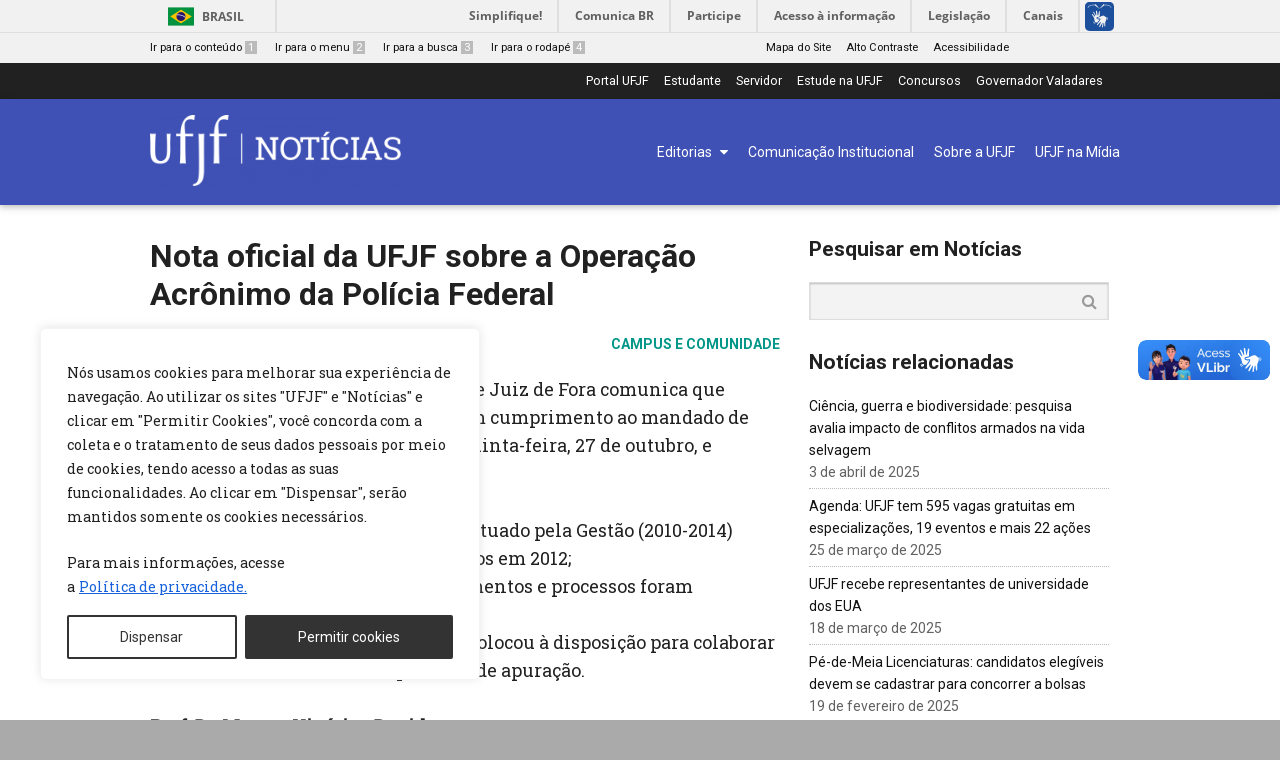

--- FILE ---
content_type: text/html; charset=UTF-8
request_url: https://www2.ufjf.br/noticias/2016/10/27/nota-oficial-da-ufjf-sobre-a-operacao-acronimo-da-policia-federal/
body_size: 19105
content:
<!DOCTYPE html>
<html lang="pt-BR" prefix="og: http://ogp.me/ns#" id="normal">
<!-- 
=============================
 _   _           _           
| | | |_   _  __| |_ __ __ _ 
| |_| | | | |/ _` | '__/ _` |
|  _  | |_| | (_| | | | (_| |
|_| |_|\__, |\__,_|_|  \__,_|
       |___/                
=============================
-->
<head>
	<meta charset="UTF-8" />
	<link href='https://fonts.googleapis.com/css?family=Roboto+Slab' rel='stylesheet' type='text/css'>
	<link href='https://fonts.googleapis.com/css?family=Roboto:400,400italic,700,700italic' rel='stylesheet' type='text/css'>
	<link href='https://fonts.googleapis.com/css?family=Roboto+Condensed:400italic,700italic,400,700' rel='stylesheet' type='text/css'>
	<link href="//maxcdn.bootstrapcdn.com/font-awesome/4.2.0/css/font-awesome.min.css" rel="stylesheet">
	<link rel="profile" href="http://gmpg.org/xfn/11" />    
	<link rel="pingback" href="https://www2.ufjf.br/noticias/xmlrpc.php" />
	<title>Nota oficial da UFJF sobre a Operação Acrônimo da Polícia Federal - Notícias UFJF</title>
	<meta name="theme-color" content="#E8EAF6">
	<link rel="icon" sizes="192x192" href="http://www.ufjf.br/noticias/wp-content/themes/hydra-noticias/images/favicon.png">
	<link rel="apple-touch-icon" sizes="192x192" href="http://www.ufjf.br/noticias/wp-content/themes/hydra-noticias/images/favicon-apple.png">
	<meta name="viewport" content="width=device-width, initial-scale=1">
	
<!-- This site is optimized with the Yoast SEO plugin v7.9 - https://yoast.com/wordpress/plugins/seo/ -->
<link rel="canonical" href="https://www2.ufjf.br/noticias/2016/10/27/nota-oficial-da-ufjf-sobre-a-operacao-acronimo-da-policia-federal/" />
<meta property="og:locale" content="pt_BR" />
<meta property="og:type" content="article" />
<meta property="og:title" content="Nota oficial da UFJF sobre a Operação Acrônimo da Polícia Federal - Notícias UFJF" />
<meta property="og:description" content="Operação foi realizada na manhã desta quinta-feira, 27" />
<meta property="og:url" content="https://www2.ufjf.br/noticias/2016/10/27/nota-oficial-da-ufjf-sobre-a-operacao-acronimo-da-policia-federal/" />
<meta property="og:site_name" content="Notícias UFJF" />
<meta property="article:tag" content="destaque-estudante" />
<meta property="article:tag" content="destaque-noticias" />
<meta property="article:tag" content="destaque-portal" />
<meta property="article:tag" content="destaque-servidor" />
<meta property="article:tag" content="Nota oficial" />
<meta property="article:tag" content="Operação Acrônimo" />
<meta property="article:section" content="Campus e Comunidade" />
<meta property="article:published_time" content="2016-10-27T11:08:57-03:00" />
<meta property="og:image" content="https://www2.ufjf.br/noticias/files/2015/11/logo_ufjf_v12.png" />
<meta property="og:image:secure_url" content="https://www2.ufjf.br/noticias/files/2015/11/logo_ufjf_v12.png" />
<meta name="twitter:card" content="summary_large_image" />
<meta name="twitter:description" content="Operação foi realizada na manhã desta quinta-feira, 27" />
<meta name="twitter:title" content="Nota oficial da UFJF sobre a Operação Acrônimo da Polícia Federal - Notícias UFJF" />
<meta name="twitter:image" content="https://www2.ufjf.br/noticias/files/2015/11/logo_ufjf_v12.png" />
<!-- / Yoast SEO plugin. -->

<link rel='dns-prefetch' href='//s.w.org' />
<link rel="alternate" type="application/rss+xml" title="Feed para Notícias UFJF &raquo;" href="https://www2.ufjf.br/noticias/feed/" />
<link rel="alternate" type="application/rss+xml" title="Feed de comentários para Notícias UFJF &raquo;" href="https://www2.ufjf.br/noticias/comments/feed/" />
		<script type="text/javascript">
			window._wpemojiSettings = {"baseUrl":"https:\/\/s.w.org\/images\/core\/emoji\/2.4\/72x72\/","ext":".png","svgUrl":"https:\/\/s.w.org\/images\/core\/emoji\/2.4\/svg\/","svgExt":".svg","source":{"concatemoji":"https:\/\/www2.ufjf.br\/noticias\/wp-includes\/js\/wp-emoji-release.min.js?ver=4.9.7"}};
			!function(a,b,c){function d(a,b){var c=String.fromCharCode;l.clearRect(0,0,k.width,k.height),l.fillText(c.apply(this,a),0,0);var d=k.toDataURL();l.clearRect(0,0,k.width,k.height),l.fillText(c.apply(this,b),0,0);var e=k.toDataURL();return d===e}function e(a){var b;if(!l||!l.fillText)return!1;switch(l.textBaseline="top",l.font="600 32px Arial",a){case"flag":return!(b=d([55356,56826,55356,56819],[55356,56826,8203,55356,56819]))&&(b=d([55356,57332,56128,56423,56128,56418,56128,56421,56128,56430,56128,56423,56128,56447],[55356,57332,8203,56128,56423,8203,56128,56418,8203,56128,56421,8203,56128,56430,8203,56128,56423,8203,56128,56447]),!b);case"emoji":return b=d([55357,56692,8205,9792,65039],[55357,56692,8203,9792,65039]),!b}return!1}function f(a){var c=b.createElement("script");c.src=a,c.defer=c.type="text/javascript",b.getElementsByTagName("head")[0].appendChild(c)}var g,h,i,j,k=b.createElement("canvas"),l=k.getContext&&k.getContext("2d");for(j=Array("flag","emoji"),c.supports={everything:!0,everythingExceptFlag:!0},i=0;i<j.length;i++)c.supports[j[i]]=e(j[i]),c.supports.everything=c.supports.everything&&c.supports[j[i]],"flag"!==j[i]&&(c.supports.everythingExceptFlag=c.supports.everythingExceptFlag&&c.supports[j[i]]);c.supports.everythingExceptFlag=c.supports.everythingExceptFlag&&!c.supports.flag,c.DOMReady=!1,c.readyCallback=function(){c.DOMReady=!0},c.supports.everything||(h=function(){c.readyCallback()},b.addEventListener?(b.addEventListener("DOMContentLoaded",h,!1),a.addEventListener("load",h,!1)):(a.attachEvent("onload",h),b.attachEvent("onreadystatechange",function(){"complete"===b.readyState&&c.readyCallback()})),g=c.source||{},g.concatemoji?f(g.concatemoji):g.wpemoji&&g.twemoji&&(f(g.twemoji),f(g.wpemoji)))}(window,document,window._wpemojiSettings);
		</script>
		<style type="text/css">
img.wp-smiley,
img.emoji {
	display: inline !important;
	border: none !important;
	box-shadow: none !important;
	height: 1em !important;
	width: 1em !important;
	margin: 0 .07em !important;
	vertical-align: -0.1em !important;
	background: none !important;
	padding: 0 !important;
}
</style>
<link rel='stylesheet' id='embedpress-css'  href='https://www2.ufjf.br/noticias/wp-content/plugins/embedpress/assets/css/embedpress.css?ver=4.9.7' type='text/css' media='all' />
<link rel='stylesheet' id='foobox-free-min-css'  href='https://www2.ufjf.br/noticias/wp-content/plugins/foobox-image-lightbox/free/css/foobox.free.min.css?ver=2.6.0' type='text/css' media='all' />
<link rel='stylesheet' id='dashicons-css'  href='https://www2.ufjf.br/noticias/wp-includes/css/dashicons.min.css?ver=4.9.7' type='text/css' media='all' />
<link rel='stylesheet' id='achored-header-css'  href='https://www2.ufjf.br/noticias/wp-content/plugins/wp-anchor-header/css/achored-header.css?ver=0.2.3' type='text/css' media='all' />
<link rel='stylesheet' id='thickbox-css'  href='https://www2.ufjf.br/noticias/wp-includes/js/thickbox/thickbox.css?ver=4.9.7' type='text/css' media='all' />
<link rel='stylesheet' id='cpotheme-base-css'  href='https://www2.ufjf.br/noticias/wp-content/themes/hydra-noticias/core/css/base.css?ver=4.9.7' type='text/css' media='all' />
<link rel='stylesheet' id='cpotheme-colorpicker-css'  href='https://www2.ufjf.br/noticias/wp-content/themes/hydra-noticias/core/css/prettyphoto.css?ver=4.9.7' type='text/css' media='all' />
<link rel='stylesheet' id='cpotheme-fontawesome-css'  href='https://www2.ufjf.br/noticias/wp-content/themes/hydra-noticias/core/css/fontawesome.css?ver=4.9.7' type='text/css' media='all' />
<link rel='stylesheet' id='cpotheme-main-css'  href='https://www2.ufjf.br/noticias/wp-content/themes/hydra-noticias/style.css?ver=4.9.7' type='text/css' media='all' />
<link rel='stylesheet' id='rrssb-css'  href='https://www2.ufjf.br/noticias/wp-content/themes/hydra-noticias/rrssb/css/rrssb.css?ver=1.14.0' type='text/css' media='screen' />
<link rel='stylesheet' id='tablepress-default-css'  href='https://www2.ufjf.br/noticias/wp-content/plugins/tablepress/css/default.min.css?ver=1.9.1' type='text/css' media='all' />
<link rel='stylesheet' id='simcal-qtip-css'  href='https://www2.ufjf.br/noticias/wp-content/plugins/google-calendar-events/assets/css/vendor/jquery.qtip.min.css?ver=3.1.20' type='text/css' media='all' />
<link rel='stylesheet' id='simcal-default-calendar-grid-css'  href='https://www2.ufjf.br/noticias/wp-content/plugins/google-calendar-events/assets/css/default-calendar-grid.min.css?ver=3.1.20' type='text/css' media='all' />
<link rel='stylesheet' id='simcal-default-calendar-list-css'  href='https://www2.ufjf.br/noticias/wp-content/plugins/google-calendar-events/assets/css/default-calendar-list.min.css?ver=3.1.20' type='text/css' media='all' />
<link rel='stylesheet' id='authorizer-public-css-css'  href='https://www2.ufjf.br/noticias/wp-content/plugins/authorizer/css/authorizer-public.css?ver=2.8.0' type='text/css' media='all' />
<script type='text/javascript'>
/* <![CDATA[ */
var _ckyConfig = {"_ipData":[],"_assetsURL":"https:\/\/www2.ufjf.br\/noticias\/wp-content\/plugins\/cookie-law-info\/lite\/frontend\/images\/","_publicURL":"https:\/\/www2.ufjf.br\/noticias","_expiry":"365","_categories":[{"name":"Necessary","slug":"necessary","isNecessary":true,"ccpaDoNotSell":true,"cookies":[{"cookieID":"cookieyes-consent","domain":"www2.ufjf.br","provider":""},{"cookieID":"PHPSESSID","domain":"www2.ufjf.br","provider":""}],"active":true,"defaultConsent":{"gdpr":true,"ccpa":true}},{"name":"Functional","slug":"functional","isNecessary":false,"ccpaDoNotSell":true,"cookies":[{"cookieID":"yt-remote-device-id","domain":"youtube.com","provider":""},{"cookieID":"ytidb::LAST_RESULT_ENTRY_KEY","domain":"youtube.com","provider":""},{"cookieID":"yt-remote-connected-devices","domain":"youtube.com","provider":""},{"cookieID":"yt-remote-session-app","domain":"youtube.com","provider":""},{"cookieID":"yt-remote-cast-installed","domain":"youtube.com","provider":""},{"cookieID":"yt-remote-session-name","domain":"youtube.com","provider":""},{"cookieID":"yt-remote-fast-check-period","domain":"youtube.com","provider":""}],"active":true,"defaultConsent":{"gdpr":false,"ccpa":false}},{"name":"Analytics","slug":"analytics","isNecessary":false,"ccpaDoNotSell":true,"cookies":[{"cookieID":"_ga","domain":".ufjf.br","provider":"google-analytics.com|googletagmanager.com\/gtag\/js"},{"cookieID":"_gid","domain":".ufjf.br","provider":"google-analytics.com|googletagmanager.com\/gtag\/js"},{"cookieID":"gat_gtag_UA_*","domain":".ufjf.br","provider":"google-analytics.com|googletagmanager.com\/gtag\/js"},{"cookieID":"_ga_","domain":".ufjf.br","provider":"google-analytics.com|googletagmanager.com\/gtag\/js"}],"active":true,"defaultConsent":{"gdpr":false,"ccpa":false}},{"name":"Performance","slug":"performance","isNecessary":false,"ccpaDoNotSell":true,"cookies":[{"cookieID":"_gat","domain":".ufjf.br","provider":""}],"active":true,"defaultConsent":{"gdpr":false,"ccpa":false}},{"name":"Advertisement","slug":"advertisement","isNecessary":false,"ccpaDoNotSell":true,"cookies":[{"cookieID":"YSC","domain":".youtube.com","provider":""},{"cookieID":"VISITOR_INFO1_LIVE","domain":".youtube.com","provider":""},{"cookieID":"VISITOR_PRIVACY_METADATA","domain":".youtube.com","provider":""},{"cookieID":"yt.innertube::requests","domain":"youtube-nocookie.com","provider":""},{"cookieID":"yt.innertube::nextId","domain":"youtube-nocookie.com","provider":""},{"cookieID":"guest_id","domain":".twitter.com","provider":""},{"cookieID":"__Secure-ROLLOUT_TOKEN","domain":".youtube.com","provider":""}],"active":true,"defaultConsent":{"gdpr":false,"ccpa":false}}],"_activeLaw":"gdpr","_rootDomain":"","_block":"1","_showBanner":"1","_bannerConfig":{"settings":{"type":"box","preferenceCenterType":"popup","position":"bottom-left","applicableLaw":"gdpr"},"behaviours":{"reloadBannerOnAccept":false,"loadAnalyticsByDefault":false,"animations":{"onLoad":"animate","onHide":"sticky"}},"config":{"revisitConsent":{"status":false,"tag":"revisit-consent","position":"bottom-left","meta":{"url":"#"},"styles":{"background-color":"#0056A7"},"elements":{"title":{"type":"text","tag":"revisit-consent-title","status":true,"styles":{"color":"#0056a7"}}}},"preferenceCenter":{"toggle":{"status":true,"tag":"detail-category-toggle","type":"toggle","states":{"active":{"styles":{"background-color":"#1863DC"}},"inactive":{"styles":{"background-color":"#D0D5D2"}}}}},"categoryPreview":{"status":false,"toggle":{"status":true,"tag":"detail-category-preview-toggle","type":"toggle","states":{"active":{"styles":{"background-color":"#1863DC"}},"inactive":{"styles":{"background-color":"#D0D5D2"}}}}},"videoPlaceholder":{"status":true,"styles":{"background-color":"#000000","border-color":"#000000","color":"#ffffff"}},"readMore":{"status":true,"tag":"readmore-button","type":"link","meta":{"noFollow":true,"newTab":true},"styles":{"color":"#1863DC","background-color":"transparent","border-color":"transparent"}},"auditTable":{"status":false},"optOption":{"status":true,"toggle":{"status":true,"tag":"optout-option-toggle","type":"toggle","states":{"active":{"styles":{"background-color":"#1863dc"}},"inactive":{"styles":{"background-color":"#FFFFFF"}}}}}}},"_version":"3.2.8","_logConsent":"1","_tags":[{"tag":"accept-button","styles":{"color":"#FFFFFF","background-color":"#333","border-color":"#333"}},{"tag":"reject-button","styles":{"color":"#333","background-color":"transparent","border-color":"#333"}},{"tag":"settings-button","styles":{"color":"#1863DC","background-color":"transparent","border-color":"#1863DC"}},{"tag":"readmore-button","styles":{"color":"#1863DC","background-color":"transparent","border-color":"transparent"}},{"tag":"donotsell-button","styles":{"color":"#1863DC","background-color":"transparent","border-color":"transparent"}},{"tag":"accept-button","styles":{"color":"#FFFFFF","background-color":"#333","border-color":"#333"}},{"tag":"revisit-consent","styles":{"background-color":"#0056A7"}}],"_shortCodes":[{"key":"cky_readmore","content":"<a href=\"https:\/\/www2.ufjf.br\/ufjf\/acesso-a-informacao\/politica-de-privacidade-dos-portais-ufjf\/\" class=\"cky-policy\" aria-label=\"[cky_readmore_text]\" target=\"_blank\" rel=\"noopener\" data-cky-tag=\"readmore-button\">Pol\u00edtica de privacidade.<\/a>","tag":"readmore-button","status":true,"attributes":{"rel":"nofollow","target":"_blank"}},{"key":"cky_show_desc","content":"<button class=\"cky-show-desc-btn\" data-cky-tag=\"show-desc-button\" aria-label=\"[cky_showmore_text]\">Show more<\/button>","tag":"show-desc-button","status":true,"attributes":[]},{"key":"cky_hide_desc","content":"<button class=\"cky-show-desc-btn\" data-cky-tag=\"hide-desc-button\" aria-label=\"[cky_showless_text]\">Show less<\/button>","tag":"hide-desc-button","status":true,"attributes":[]},{"key":"cky_category_toggle_label","content":"[cky_{{status}}_category_label] [cky_preference_{{category_slug}}_title]","tag":"","status":true,"attributes":[]},{"key":"cky_enable_category_label","content":"Enable","tag":"","status":true,"attributes":[]},{"key":"cky_disable_category_label","content":"Disable","tag":"","status":true,"attributes":[]},{"key":"cky_video_placeholder","content":"<div class=\"video-placeholder-normal\" data-cky-tag=\"video-placeholder\" id=\"[UNIQUEID]\"><p class=\"video-placeholder-text-normal\" data-cky-tag=\"placeholder-title\">Please accept cookies to access this content<\/p><\/div>","tag":"","status":true,"attributes":[]},{"key":"cky_enable_optout_label","content":"Enable","tag":"","status":true,"attributes":[]},{"key":"cky_disable_optout_label","content":"Disable","tag":"","status":true,"attributes":[]},{"key":"cky_optout_toggle_label","content":"[cky_{{status}}_optout_label] [cky_optout_option_title]","tag":"","status":true,"attributes":[]},{"key":"cky_optout_option_title","content":"Do Not Sell or Share My Personal Information","tag":"","status":true,"attributes":[]},{"key":"cky_optout_close_label","content":"Close","tag":"","status":true,"attributes":[]}],"_rtl":"","_language":"en","_providersToBlock":[{"re":"google-analytics.com|googletagmanager.com\/gtag\/js","categories":["analytics"]}]};
var _ckyStyles = {"css":".cky-overlay{background: #000000; opacity: 0.4; position: fixed; top: 0; left: 0; width: 100%; height: 100%; z-index: 99999999;}.cky-hide{display: none;}.cky-btn-revisit-wrapper{display: flex; align-items: center; justify-content: center; background: #0056a7; width: 45px; height: 45px; border-radius: 50%; position: fixed; z-index: 999999; cursor: pointer;}.cky-revisit-bottom-left{bottom: 15px; left: 15px;}.cky-revisit-bottom-right{bottom: 15px; right: 15px;}.cky-btn-revisit-wrapper .cky-btn-revisit{display: flex; align-items: center; justify-content: center; background: none; border: none; cursor: pointer; position: relative; margin: 0; padding: 0;}.cky-btn-revisit-wrapper .cky-btn-revisit img{max-width: fit-content; margin: 0; height: 30px; width: 30px;}.cky-revisit-bottom-left:hover::before{content: attr(data-tooltip); position: absolute; background: #4e4b66; color: #ffffff; left: calc(100% + 7px); font-size: 12px; line-height: 16px; width: max-content; padding: 4px 8px; border-radius: 4px;}.cky-revisit-bottom-left:hover::after{position: absolute; content: \"\"; border: 5px solid transparent; left: calc(100% + 2px); border-left-width: 0; border-right-color: #4e4b66;}.cky-revisit-bottom-right:hover::before{content: attr(data-tooltip); position: absolute; background: #4e4b66; color: #ffffff; right: calc(100% + 7px); font-size: 12px; line-height: 16px; width: max-content; padding: 4px 8px; border-radius: 4px;}.cky-revisit-bottom-right:hover::after{position: absolute; content: \"\"; border: 5px solid transparent; right: calc(100% + 2px); border-right-width: 0; border-left-color: #4e4b66;}.cky-revisit-hide{display: none;}.cky-consent-container{position: fixed; width: 440px; box-sizing: border-box; z-index: 9999999; border-radius: 6px;}.cky-consent-container .cky-consent-bar{background: #ffffff; border: 1px solid; padding: 20px 26px; box-shadow: 0 -1px 10px 0 #acabab4d; border-radius: 6px;}.cky-box-bottom-left{bottom: 40px; left: 40px;}.cky-box-bottom-right{bottom: 40px; right: 40px;}.cky-box-top-left{top: 40px; left: 40px;}.cky-box-top-right{top: 40px; right: 40px;}.cky-custom-brand-logo-wrapper .cky-custom-brand-logo{width: 100px; height: auto; margin: 0 0 12px 0;}.cky-notice .cky-title{color: #212121; font-weight: 700; font-size: 18px; line-height: 24px; margin: 0 0 12px 0;}.cky-notice-des *,.cky-preference-content-wrapper *,.cky-accordion-header-des *,.cky-gpc-wrapper .cky-gpc-desc *{font-size: 14px;}.cky-notice-des{color: #212121; font-size: 14px; line-height: 24px; font-weight: 400;}.cky-notice-des img{height: 25px; width: 25px;}.cky-consent-bar .cky-notice-des p,.cky-gpc-wrapper .cky-gpc-desc p,.cky-preference-body-wrapper .cky-preference-content-wrapper p,.cky-accordion-header-wrapper .cky-accordion-header-des p,.cky-cookie-des-table li div:last-child p{color: inherit; margin-top: 0; overflow-wrap: break-word;}.cky-notice-des P:last-child,.cky-preference-content-wrapper p:last-child,.cky-cookie-des-table li div:last-child p:last-child,.cky-gpc-wrapper .cky-gpc-desc p:last-child{margin-bottom: 0;}.cky-notice-des a.cky-policy,.cky-notice-des button.cky-policy{font-size: 14px; color: #1863dc; white-space: nowrap; cursor: pointer; background: transparent; border: 1px solid; text-decoration: underline;}.cky-notice-des button.cky-policy{padding: 0;}.cky-notice-des a.cky-policy:focus-visible,.cky-notice-des button.cky-policy:focus-visible,.cky-preference-content-wrapper .cky-show-desc-btn:focus-visible,.cky-accordion-header .cky-accordion-btn:focus-visible,.cky-preference-header .cky-btn-close:focus-visible,.cky-switch input[type=\"checkbox\"]:focus-visible,.cky-footer-wrapper a:focus-visible,.cky-btn:focus-visible{outline: 2px solid #1863dc; outline-offset: 2px;}.cky-btn:focus:not(:focus-visible),.cky-accordion-header .cky-accordion-btn:focus:not(:focus-visible),.cky-preference-content-wrapper .cky-show-desc-btn:focus:not(:focus-visible),.cky-btn-revisit-wrapper .cky-btn-revisit:focus:not(:focus-visible),.cky-preference-header .cky-btn-close:focus:not(:focus-visible),.cky-consent-bar .cky-banner-btn-close:focus:not(:focus-visible){outline: 0;}button.cky-show-desc-btn:not(:hover):not(:active){color: #1863dc; background: transparent;}button.cky-accordion-btn:not(:hover):not(:active),button.cky-banner-btn-close:not(:hover):not(:active),button.cky-btn-revisit:not(:hover):not(:active),button.cky-btn-close:not(:hover):not(:active){background: transparent;}.cky-consent-bar button:hover,.cky-modal.cky-modal-open button:hover,.cky-consent-bar button:focus,.cky-modal.cky-modal-open button:focus{text-decoration: none;}.cky-notice-btn-wrapper{display: flex; justify-content: flex-start; align-items: center; flex-wrap: wrap; margin-top: 16px;}.cky-notice-btn-wrapper .cky-btn{text-shadow: none; box-shadow: none;}.cky-btn{flex: auto; max-width: 100%; font-size: 14px; font-family: inherit; line-height: 24px; padding: 8px; font-weight: 500; margin: 0 8px 0 0; border-radius: 2px; cursor: pointer; text-align: center; text-transform: none; min-height: 0;}.cky-btn:hover{opacity: 0.8;}.cky-btn-customize{color: #1863dc; background: transparent; border: 2px solid #1863dc;}.cky-btn-reject{color: #1863dc; background: transparent; border: 2px solid #1863dc;}.cky-btn-accept{background: #1863dc; color: #ffffff; border: 2px solid #1863dc;}.cky-btn:last-child{margin-right: 0;}@media (max-width: 576px){.cky-box-bottom-left{bottom: 0; left: 0;}.cky-box-bottom-right{bottom: 0; right: 0;}.cky-box-top-left{top: 0; left: 0;}.cky-box-top-right{top: 0; right: 0;}}@media (max-width: 440px){.cky-box-bottom-left, .cky-box-bottom-right, .cky-box-top-left, .cky-box-top-right{width: 100%; max-width: 100%;}.cky-consent-container .cky-consent-bar{padding: 20px 0;}.cky-custom-brand-logo-wrapper, .cky-notice .cky-title, .cky-notice-des, .cky-notice-btn-wrapper{padding: 0 24px;}.cky-notice-des{max-height: 40vh; overflow-y: scroll;}.cky-notice-btn-wrapper{flex-direction: column; margin-top: 0;}.cky-btn{width: 100%; margin: 10px 0 0 0;}.cky-notice-btn-wrapper .cky-btn-customize{order: 2;}.cky-notice-btn-wrapper .cky-btn-reject{order: 3;}.cky-notice-btn-wrapper .cky-btn-accept{order: 1; margin-top: 16px;}}@media (max-width: 352px){.cky-notice .cky-title{font-size: 16px;}.cky-notice-des *{font-size: 12px;}.cky-notice-des, .cky-btn{font-size: 12px;}}.cky-modal.cky-modal-open{display: flex; visibility: visible; -webkit-transform: translate(-50%, -50%); -moz-transform: translate(-50%, -50%); -ms-transform: translate(-50%, -50%); -o-transform: translate(-50%, -50%); transform: translate(-50%, -50%); top: 50%; left: 50%; transition: all 1s ease;}.cky-modal{box-shadow: 0 32px 68px rgba(0, 0, 0, 0.3); margin: 0 auto; position: fixed; max-width: 100%; background: #ffffff; top: 50%; box-sizing: border-box; border-radius: 6px; z-index: 999999999; color: #212121; -webkit-transform: translate(-50%, 100%); -moz-transform: translate(-50%, 100%); -ms-transform: translate(-50%, 100%); -o-transform: translate(-50%, 100%); transform: translate(-50%, 100%); visibility: hidden; transition: all 0s ease;}.cky-preference-center{max-height: 79vh; overflow: hidden; width: 845px; overflow: hidden; flex: 1 1 0; display: flex; flex-direction: column; border-radius: 6px;}.cky-preference-header{display: flex; align-items: center; justify-content: space-between; padding: 22px 24px; border-bottom: 1px solid;}.cky-preference-header .cky-preference-title{font-size: 18px; font-weight: 700; line-height: 24px;}.cky-preference-header .cky-btn-close{margin: 0; cursor: pointer; vertical-align: middle; padding: 0; background: none; border: none; width: auto; height: auto; min-height: 0; line-height: 0; text-shadow: none; box-shadow: none;}.cky-preference-header .cky-btn-close img{margin: 0; height: 10px; width: 10px;}.cky-preference-body-wrapper{padding: 0 24px; flex: 1; overflow: auto; box-sizing: border-box;}.cky-preference-content-wrapper,.cky-gpc-wrapper .cky-gpc-desc{font-size: 14px; line-height: 24px; font-weight: 400; padding: 12px 0;}.cky-preference-content-wrapper{border-bottom: 1px solid;}.cky-preference-content-wrapper img{height: 25px; width: 25px;}.cky-preference-content-wrapper .cky-show-desc-btn{font-size: 14px; font-family: inherit; color: #1863dc; text-decoration: none; line-height: 24px; padding: 0; margin: 0; white-space: nowrap; cursor: pointer; background: transparent; border-color: transparent; text-transform: none; min-height: 0; text-shadow: none; box-shadow: none;}.cky-accordion-wrapper{margin-bottom: 10px;}.cky-accordion{border-bottom: 1px solid;}.cky-accordion:last-child{border-bottom: none;}.cky-accordion .cky-accordion-item{display: flex; margin-top: 10px;}.cky-accordion .cky-accordion-body{display: none;}.cky-accordion.cky-accordion-active .cky-accordion-body{display: block; padding: 0 22px; margin-bottom: 16px;}.cky-accordion-header-wrapper{cursor: pointer; width: 100%;}.cky-accordion-item .cky-accordion-header{display: flex; justify-content: space-between; align-items: center;}.cky-accordion-header .cky-accordion-btn{font-size: 16px; font-family: inherit; color: #212121; line-height: 24px; background: none; border: none; font-weight: 700; padding: 0; margin: 0; cursor: pointer; text-transform: none; min-height: 0; text-shadow: none; box-shadow: none;}.cky-accordion-header .cky-always-active{color: #008000; font-weight: 600; line-height: 24px; font-size: 14px;}.cky-accordion-header-des{font-size: 14px; line-height: 24px; margin: 10px 0 16px 0;}.cky-accordion-chevron{margin-right: 22px; position: relative; cursor: pointer;}.cky-accordion-chevron-hide{display: none;}.cky-accordion .cky-accordion-chevron i::before{content: \"\"; position: absolute; border-right: 1.4px solid; border-bottom: 1.4px solid; border-color: inherit; height: 6px; width: 6px; -webkit-transform: rotate(-45deg); -moz-transform: rotate(-45deg); -ms-transform: rotate(-45deg); -o-transform: rotate(-45deg); transform: rotate(-45deg); transition: all 0.2s ease-in-out; top: 8px;}.cky-accordion.cky-accordion-active .cky-accordion-chevron i::before{-webkit-transform: rotate(45deg); -moz-transform: rotate(45deg); -ms-transform: rotate(45deg); -o-transform: rotate(45deg); transform: rotate(45deg);}.cky-audit-table{background: #f4f4f4; border-radius: 6px;}.cky-audit-table .cky-empty-cookies-text{color: inherit; font-size: 12px; line-height: 24px; margin: 0; padding: 10px;}.cky-audit-table .cky-cookie-des-table{font-size: 12px; line-height: 24px; font-weight: normal; padding: 15px 10px; border-bottom: 1px solid; border-bottom-color: inherit; margin: 0;}.cky-audit-table .cky-cookie-des-table:last-child{border-bottom: none;}.cky-audit-table .cky-cookie-des-table li{list-style-type: none; display: flex; padding: 3px 0;}.cky-audit-table .cky-cookie-des-table li:first-child{padding-top: 0;}.cky-cookie-des-table li div:first-child{width: 100px; font-weight: 600; word-break: break-word; word-wrap: break-word;}.cky-cookie-des-table li div:last-child{flex: 1; word-break: break-word; word-wrap: break-word; margin-left: 8px;}.cky-footer-shadow{display: block; width: 100%; height: 40px; background: linear-gradient(180deg, rgba(255, 255, 255, 0) 0%, #ffffff 100%); position: absolute; bottom: calc(100% - 1px);}.cky-footer-wrapper{position: relative;}.cky-prefrence-btn-wrapper{display: flex; flex-wrap: wrap; align-items: center; justify-content: center; padding: 22px 24px; border-top: 1px solid;}.cky-prefrence-btn-wrapper .cky-btn{flex: auto; max-width: 100%; text-shadow: none; box-shadow: none;}.cky-btn-preferences{color: #1863dc; background: transparent; border: 2px solid #1863dc;}.cky-preference-header,.cky-preference-body-wrapper,.cky-preference-content-wrapper,.cky-accordion-wrapper,.cky-accordion,.cky-accordion-wrapper,.cky-footer-wrapper,.cky-prefrence-btn-wrapper{border-color: inherit;}@media (max-width: 845px){.cky-modal{max-width: calc(100% - 16px);}}@media (max-width: 576px){.cky-modal{max-width: 100%;}.cky-preference-center{max-height: 100vh;}.cky-prefrence-btn-wrapper{flex-direction: column;}.cky-accordion.cky-accordion-active .cky-accordion-body{padding-right: 0;}.cky-prefrence-btn-wrapper .cky-btn{width: 100%; margin: 10px 0 0 0;}.cky-prefrence-btn-wrapper .cky-btn-reject{order: 3;}.cky-prefrence-btn-wrapper .cky-btn-accept{order: 1; margin-top: 0;}.cky-prefrence-btn-wrapper .cky-btn-preferences{order: 2;}}@media (max-width: 425px){.cky-accordion-chevron{margin-right: 15px;}.cky-notice-btn-wrapper{margin-top: 0;}.cky-accordion.cky-accordion-active .cky-accordion-body{padding: 0 15px;}}@media (max-width: 352px){.cky-preference-header .cky-preference-title{font-size: 16px;}.cky-preference-header{padding: 16px 24px;}.cky-preference-content-wrapper *, .cky-accordion-header-des *{font-size: 12px;}.cky-preference-content-wrapper, .cky-preference-content-wrapper .cky-show-more, .cky-accordion-header .cky-always-active, .cky-accordion-header-des, .cky-preference-content-wrapper .cky-show-desc-btn, .cky-notice-des a.cky-policy{font-size: 12px;}.cky-accordion-header .cky-accordion-btn{font-size: 14px;}}.cky-switch{display: flex;}.cky-switch input[type=\"checkbox\"]{position: relative; width: 44px; height: 24px; margin: 0; background: #d0d5d2; -webkit-appearance: none; border-radius: 50px; cursor: pointer; outline: 0; border: none; top: 0;}.cky-switch input[type=\"checkbox\"]:checked{background: #1863dc;}.cky-switch input[type=\"checkbox\"]:before{position: absolute; content: \"\"; height: 20px; width: 20px; left: 2px; bottom: 2px; border-radius: 50%; background-color: white; -webkit-transition: 0.4s; transition: 0.4s; margin: 0;}.cky-switch input[type=\"checkbox\"]:after{display: none;}.cky-switch input[type=\"checkbox\"]:checked:before{-webkit-transform: translateX(20px); -ms-transform: translateX(20px); transform: translateX(20px);}@media (max-width: 425px){.cky-switch input[type=\"checkbox\"]{width: 38px; height: 21px;}.cky-switch input[type=\"checkbox\"]:before{height: 17px; width: 17px;}.cky-switch input[type=\"checkbox\"]:checked:before{-webkit-transform: translateX(17px); -ms-transform: translateX(17px); transform: translateX(17px);}}.cky-consent-bar .cky-banner-btn-close{position: absolute; right: 9px; top: 5px; background: none; border: none; cursor: pointer; padding: 0; margin: 0; min-height: 0; line-height: 0; height: auto; width: auto; text-shadow: none; box-shadow: none;}.cky-consent-bar .cky-banner-btn-close img{height: 9px; width: 9px; margin: 0;}.cky-notice-group{font-size: 14px; line-height: 24px; font-weight: 400; color: #212121;}.cky-notice-btn-wrapper .cky-btn-do-not-sell{font-size: 14px; line-height: 24px; padding: 6px 0; margin: 0; font-weight: 500; background: none; border-radius: 2px; border: none; cursor: pointer; text-align: left; color: #1863dc; background: transparent; border-color: transparent; box-shadow: none; text-shadow: none;}.cky-consent-bar .cky-banner-btn-close:focus-visible,.cky-notice-btn-wrapper .cky-btn-do-not-sell:focus-visible,.cky-opt-out-btn-wrapper .cky-btn:focus-visible,.cky-opt-out-checkbox-wrapper input[type=\"checkbox\"].cky-opt-out-checkbox:focus-visible{outline: 2px solid #1863dc; outline-offset: 2px;}@media (max-width: 440px){.cky-consent-container{width: 100%;}}@media (max-width: 352px){.cky-notice-des a.cky-policy, .cky-notice-btn-wrapper .cky-btn-do-not-sell{font-size: 12px;}}.cky-opt-out-wrapper{padding: 12px 0;}.cky-opt-out-wrapper .cky-opt-out-checkbox-wrapper{display: flex; align-items: center;}.cky-opt-out-checkbox-wrapper .cky-opt-out-checkbox-label{font-size: 16px; font-weight: 700; line-height: 24px; margin: 0 0 0 12px; cursor: pointer;}.cky-opt-out-checkbox-wrapper input[type=\"checkbox\"].cky-opt-out-checkbox{background-color: #ffffff; border: 1px solid black; width: 20px; height: 18.5px; margin: 0; -webkit-appearance: none; position: relative; display: flex; align-items: center; justify-content: center; border-radius: 2px; cursor: pointer;}.cky-opt-out-checkbox-wrapper input[type=\"checkbox\"].cky-opt-out-checkbox:checked{background-color: #1863dc; border: none;}.cky-opt-out-checkbox-wrapper input[type=\"checkbox\"].cky-opt-out-checkbox:checked::after{left: 6px; bottom: 4px; width: 7px; height: 13px; border: solid #ffffff; border-width: 0 3px 3px 0; border-radius: 2px; -webkit-transform: rotate(45deg); -ms-transform: rotate(45deg); transform: rotate(45deg); content: \"\"; position: absolute; box-sizing: border-box;}.cky-opt-out-checkbox-wrapper.cky-disabled .cky-opt-out-checkbox-label,.cky-opt-out-checkbox-wrapper.cky-disabled input[type=\"checkbox\"].cky-opt-out-checkbox{cursor: no-drop;}.cky-gpc-wrapper{margin: 0 0 0 32px;}.cky-footer-wrapper .cky-opt-out-btn-wrapper{display: flex; flex-wrap: wrap; align-items: center; justify-content: center; padding: 22px 24px;}.cky-opt-out-btn-wrapper .cky-btn{flex: auto; max-width: 100%; text-shadow: none; box-shadow: none;}.cky-opt-out-btn-wrapper .cky-btn-cancel{border: 1px solid #dedfe0; background: transparent; color: #858585;}.cky-opt-out-btn-wrapper .cky-btn-confirm{background: #1863dc; color: #ffffff; border: 1px solid #1863dc;}@media (max-width: 352px){.cky-opt-out-checkbox-wrapper .cky-opt-out-checkbox-label{font-size: 14px;}.cky-gpc-wrapper .cky-gpc-desc, .cky-gpc-wrapper .cky-gpc-desc *{font-size: 12px;}.cky-opt-out-checkbox-wrapper input[type=\"checkbox\"].cky-opt-out-checkbox{width: 16px; height: 16px;}.cky-opt-out-checkbox-wrapper input[type=\"checkbox\"].cky-opt-out-checkbox:checked::after{left: 5px; bottom: 4px; width: 3px; height: 9px;}.cky-gpc-wrapper{margin: 0 0 0 28px;}}.video-placeholder-youtube{background-size: 100% 100%; background-position: center; background-repeat: no-repeat; background-color: #b2b0b059; position: relative; display: flex; align-items: center; justify-content: center; max-width: 100%;}.video-placeholder-text-youtube{text-align: center; align-items: center; padding: 10px 16px; background-color: #000000cc; color: #ffffff; border: 1px solid; border-radius: 2px; cursor: pointer;}.video-placeholder-normal{background-image: url(\"\/wp-content\/plugins\/cookie-law-info\/lite\/frontend\/images\/placeholder.svg\"); background-size: 80px; background-position: center; background-repeat: no-repeat; background-color: #b2b0b059; position: relative; display: flex; align-items: flex-end; justify-content: center; max-width: 100%;}.video-placeholder-text-normal{align-items: center; padding: 10px 16px; text-align: center; border: 1px solid; border-radius: 2px; cursor: pointer;}.cky-rtl{direction: rtl; text-align: right;}.cky-rtl .cky-banner-btn-close{left: 9px; right: auto;}.cky-rtl .cky-notice-btn-wrapper .cky-btn:last-child{margin-right: 8px;}.cky-rtl .cky-notice-btn-wrapper .cky-btn:first-child{margin-right: 0;}.cky-rtl .cky-notice-btn-wrapper{margin-left: 0; margin-right: 15px;}.cky-rtl .cky-prefrence-btn-wrapper .cky-btn{margin-right: 8px;}.cky-rtl .cky-prefrence-btn-wrapper .cky-btn:first-child{margin-right: 0;}.cky-rtl .cky-accordion .cky-accordion-chevron i::before{border: none; border-left: 1.4px solid; border-top: 1.4px solid; left: 12px;}.cky-rtl .cky-accordion.cky-accordion-active .cky-accordion-chevron i::before{-webkit-transform: rotate(-135deg); -moz-transform: rotate(-135deg); -ms-transform: rotate(-135deg); -o-transform: rotate(-135deg); transform: rotate(-135deg);}@media (max-width: 768px){.cky-rtl .cky-notice-btn-wrapper{margin-right: 0;}}@media (max-width: 576px){.cky-rtl .cky-notice-btn-wrapper .cky-btn:last-child{margin-right: 0;}.cky-rtl .cky-prefrence-btn-wrapper .cky-btn{margin-right: 0;}.cky-rtl .cky-accordion.cky-accordion-active .cky-accordion-body{padding: 0 22px 0 0;}}@media (max-width: 425px){.cky-rtl .cky-accordion.cky-accordion-active .cky-accordion-body{padding: 0 15px 0 0;}}.cky-rtl .cky-opt-out-btn-wrapper .cky-btn{margin-right: 12px;}.cky-rtl .cky-opt-out-btn-wrapper .cky-btn:first-child{margin-right: 0;}.cky-rtl .cky-opt-out-checkbox-wrapper .cky-opt-out-checkbox-label{margin: 0 12px 0 0;}"};
/* ]]> */
</script>
<script type='text/javascript' src='https://www2.ufjf.br/noticias/wp-content/plugins/cookie-law-info/lite/frontend/js/script.min.js?ver=3.2.8'></script>
<script type='text/javascript' src='https://www2.ufjf.br/noticias/wp-content/plugins/embedpress/assets/js/pdfobject.min.js?ver=3.2.1'></script>
<script type='text/javascript' src='https://www2.ufjf.br/noticias/wp-includes/js/jquery/jquery.js?ver=1.12.4'></script>
<script type='text/javascript' src='https://www2.ufjf.br/noticias/wp-includes/js/jquery/jquery-migrate.min.js?ver=1.4.1'></script>
<script type='text/javascript'>
/* <![CDATA[ */
var auth = {"wpLoginUrl":"https:\/\/www2.ufjf.br\/noticias\/wp-login.php?redirect_to=%2Fnoticias%2F2016%2F10%2F27%2Fnota-oficial-da-ufjf-sobre-a-operacao-acronimo-da-policia-federal%2F","publicWarning":"","anonymousNotice":"<p>Notice: You are browsing this site anonymously, and only have access to a portion of its content.<\/p>","logIn":"Log In"};
/* ]]> */
</script>
<script type='text/javascript' src='https://www2.ufjf.br/noticias/wp-content/plugins/authorizer/js/authorizer-public.js?ver=2.8.0'></script>
<script type='text/javascript' src='https://www2.ufjf.br/noticias/wp-content/plugins/foobox-image-lightbox/free/js/foobox.free.min.js?ver=2.6.0'></script>
<link rel='https://api.w.org/' href='https://www2.ufjf.br/noticias/wp-json/' />
<link rel="EditURI" type="application/rsd+xml" title="RSD" href="https://www2.ufjf.br/noticias/xmlrpc.php?rsd" />
<link rel="wlwmanifest" type="application/wlwmanifest+xml" href="https://www2.ufjf.br/noticias/wp-includes/wlwmanifest.xml" /> 
<link rel='shortlink' href='https://www2.ufjf.br/noticias/?p=14534' />
<style id="cky-style-inline">[data-cky-tag]{visibility:hidden;}</style><script src="//cdn.embedly.com/widgets/platform.js"></script>
        <script>
          embedly("defaults", {cards: {
              override: true,
              controls: '1',chrome: '0',theme: 'light',align: 'center',
          }});
        </script>	<script type="text/javascript" src="https://code.jquery.com/jquery-2.1.4.min.js"></script>
	<script type="text/javascript" src="https://www2.ufjf.br/noticias/wp-content/themes/hydra-noticias/contraste.js"></script>

</head>

<body class="post-template-default single single-post postid-14534 single-format-standard" id="normal">
<script>
  (function(i,s,o,g,r,a,m){i['GoogleAnalyticsObject']=r;i[r]=i[r]||function(){
  (i[r].q=i[r].q||[]).push(arguments)},i[r].l=1*new Date();a=s.createElement(o),
  m=s.getElementsByTagName(o)[0];a.async=1;a.src=g;m.parentNode.insertBefore(a,m)
  })(window,document,'script','//www.google-analytics.com/analytics.js','ga');

  ga('create', 'UA-11845912-4', 'auto');
  ga('send', 'pageview');

</script>
	<div id="barra-brasil" style="background:#7F7F7F; height: 20px; padding:0 0 0 10px;display:block;"> 
	<ul id="menu-barra-temp" style="list-style:none;">
		<li style="display:inline; float:left;padding-right:10px; margin-right:10px; border-right:1px solid #EDEDED"><a href="http://brasil.gov.br" style="font-family:sans,sans-serif; text-decoration:none; color:white;">Portal do Governo Brasileiro</a></li> 
		<li><a style="font-family:sans,sans-serif; text-decoration:none; color:white;" href="http://epwg.governoeletronico.gov.br/barra/atualize.html">Atualize sua Barra de Governo</a></li>
	</ul>
</div>
<script defer="defer" src="//barra.brasil.gov.br/barra.js" type="text/javascript"></script>
<div class="menu-acesso-rapido-container">
	<ul id="menu-acesso-acessibilidade" class="menu-top">
		<li><a accesskey="1" href="#conteudo">Ir para o conteúdo<span>1</span></a></li>
		<li><a accesskey="2" href="#menu-principal">Ir para o menu<span>2</span></a></li>
		<li><a accesskey="3" href="#s">Ir para a busca<span>3</span></a></li>
		<li><a accesskey="4" href="#footer">Ir para o rodapé<span>4</span></a></li>
		</ul>
    <ul id="menu-acesso-acessibilidade" class="menu-top portal-siteactions">
		<li><a href="http://www.ufjf.br/ufjf/mapa-do-site/" title="Mapa do Site" accesskey="7">Mapa do Site</a></li>
		<li><a href="#" onClick="changecolor(body)" title="Alto Contraste" accesskey="6">Alto Contraste</a></li>
        <li><a href="http://www.ufjf.br/ufjf/acessibilidade" title="Acessibilidade" accesskey="5">Acessibilidade</a></li>
	</ul>
	<div class="clear"></div>
</div>
	<div class="outer" id="top">
		<div class="wrapper wrapper-fixed">
			<div id="topbar" class="topbar">
				<div class="container">
					<div class="scroller-menu">
						<div class="menu-container">
							<div id="topmenu" class="topmenu">
								<div class="menu-acesso-rapido-container"><ul id="menu-acesso-rapido" class="menu-top"><li id="menu-item-37369" class="menu-item menu-item-type-custom menu-item-object-custom menu-item-37369"><a href="http://www2.ufjf.br/ufjf">Portal UFJF</a></li>
<li id="menu-item-37382" class="menu-item menu-item-type-custom menu-item-object-custom menu-item-37382"><a href="http://www2.ufjf.br/estudante">Estudante</a></li>
<li id="menu-item-37383" class="menu-item menu-item-type-custom menu-item-object-custom menu-item-37383"><a href="http://www2.ufjf.br/servidor">Servidor</a></li>
<li id="menu-item-37370" class="menu-item menu-item-type-custom menu-item-object-custom menu-item-37370"><a href="http://www2.ufjf.br/ufjf/estudenaufjf">Estude na UFJF</a></li>
<li id="menu-item-37371" class="menu-item menu-item-type-custom menu-item-object-custom menu-item-37371"><a href="http://www.ufjf.br/concurso">Concursos</a></li>
<li id="menu-item-37372" class="menu-item menu-item-type-custom menu-item-object-custom menu-item-37372"><a href="http://www2.ufjf.br/gv/">Governador Valadares</a></li>
</ul></div>							</div>
						</div>
					</div>
					<div class="clear"></div>
				</div>
			</div>
			<div id="header" class="header">
				<div class="container">
					<div id="hamburger-header" class="hamburger"><i class="fa fa-bars fa-2x"></i></div>
					<div id="logo" class="logo"><a class="site-logo" href="https://www2.ufjf.br/noticias"><img src="https://www2.ufjf.br/noticias/files/2015/12/logo_noticias_02-300x85.png" alt="Notícias UFJF"/></a><span class="title site-title hidden"><a href="https://www2.ufjf.br/noticias">Notícias UFJF</a></span></div>					<nav class="desktop-menu" id="menu-principal"><ul id="menu-main" class="menu-main nav_main"><li id="menu-item-37380" class="menu-item menu-item-type-custom menu-item-object-custom menu-item-has-children has_children has-children"><a href="#"><span class="menu-title">Editorias</span></a>
<ul class="sub-menu">
	<li id="menu-item-37374" class="menu-item menu-item-type-taxonomy menu-item-object-category current-post-ancestor current-menu-parent current-post-parent"><a href="https://www2.ufjf.br/noticias/category/campus-comunidade/"><span class="menu-title">Campus e Comunidade</span></a></li>
	<li id="menu-item-37375" class="menu-item menu-item-type-taxonomy menu-item-object-category"><a href="https://www2.ufjf.br/noticias/category/concursos-ingresso/"><span class="menu-title">Concursos e Ingresso</span></a></li>
	<li id="menu-item-37376" class="menu-item menu-item-type-taxonomy menu-item-object-category"><a href="https://www2.ufjf.br/noticias/category/cultura-arte/"><span class="menu-title">Cultura e Arte</span></a></li>
	<li id="menu-item-37377" class="menu-item menu-item-type-taxonomy menu-item-object-category"><a href="https://www2.ufjf.br/noticias/category/ensino-oportunidades/"><span class="menu-title">Ensino e Oportunidades</span></a></li>
	<li id="menu-item-37378" class="menu-item menu-item-type-taxonomy menu-item-object-category"><a href="https://www2.ufjf.br/noticias/category/esporte-lazer/"><span class="menu-title">Esporte e Lazer</span></a></li>
	<li id="menu-item-37384" class="menu-item menu-item-type-taxonomy menu-item-object-category"><a href="https://www2.ufjf.br/noticias/category/pesquisa-inovacao/"><span class="menu-title">Pesquisa e Inovação</span></a></li>
</ul>
</li>
<li id="menu-item-105452" class="menu-item menu-item-type-custom menu-item-object-custom"><a href="https://www2.ufjf.br/dircom/"><span class="menu-title">Comunicação Institucional</span></a></li>
<li id="menu-item-37391" class="menu-item menu-item-type-post_type menu-item-object-page"><a href="https://www2.ufjf.br/noticias/imprensa/sobre-a-ufjf/"><span class="menu-title">Sobre a UFJF</span></a></li>
<li id="menu-item-37388" class="menu-item menu-item-type-post_type menu-item-object-page"><a href="https://www2.ufjf.br/noticias/ufjf-na-midia/"><span class="menu-title">UFJF na Mídia</span></a></li>
</ul><div class="clear"></div></nav>
					<div class='clear'></div>
				</div>
			</div>
			<nav id="responsive-menu" class="responsive-menu"><ul id="menu-main" class="menu-main nav_main"><li id="menu-item-37380" class="menu-item menu-item-type-custom menu-item-object-custom menu-item-has-children has_children has-children"><a href="#"><span class="menu-title">Editorias</span></a>
<ul class="sub-menu">
	<li id="menu-item-37374" class="menu-item menu-item-type-taxonomy menu-item-object-category current-post-ancestor current-menu-parent current-post-parent"><a href="https://www2.ufjf.br/noticias/category/campus-comunidade/"><span class="menu-title">Campus e Comunidade</span></a></li>
	<li id="menu-item-37375" class="menu-item menu-item-type-taxonomy menu-item-object-category"><a href="https://www2.ufjf.br/noticias/category/concursos-ingresso/"><span class="menu-title">Concursos e Ingresso</span></a></li>
	<li id="menu-item-37376" class="menu-item menu-item-type-taxonomy menu-item-object-category"><a href="https://www2.ufjf.br/noticias/category/cultura-arte/"><span class="menu-title">Cultura e Arte</span></a></li>
	<li id="menu-item-37377" class="menu-item menu-item-type-taxonomy menu-item-object-category"><a href="https://www2.ufjf.br/noticias/category/ensino-oportunidades/"><span class="menu-title">Ensino e Oportunidades</span></a></li>
	<li id="menu-item-37378" class="menu-item menu-item-type-taxonomy menu-item-object-category"><a href="https://www2.ufjf.br/noticias/category/esporte-lazer/"><span class="menu-title">Esporte e Lazer</span></a></li>
	<li id="menu-item-37384" class="menu-item menu-item-type-taxonomy menu-item-object-category"><a href="https://www2.ufjf.br/noticias/category/pesquisa-inovacao/"><span class="menu-title">Pesquisa e Inovação</span></a></li>
</ul>
</li>
<li id="menu-item-105452" class="menu-item menu-item-type-custom menu-item-object-custom"><a href="https://www2.ufjf.br/dircom/"><span class="menu-title">Comunicação Institucional</span></a></li>
<li id="menu-item-37391" class="menu-item menu-item-type-post_type menu-item-object-page"><a href="https://www2.ufjf.br/noticias/imprensa/sobre-a-ufjf/"><span class="menu-title">Sobre a UFJF</span></a></li>
<li id="menu-item-37388" class="menu-item menu-item-type-post_type menu-item-object-page"><a href="https://www2.ufjf.br/noticias/ufjf-na-midia/"><span class="menu-title">UFJF na Mídia</span></a></li>
</ul><div class="clear"></div></nav>
			<script type="text/javascript">
				$( "#hamburger-header" ).click(function() {
					$( "#responsive-menu" ).slideToggle( "slow", function() {
    // Animation complete.
});
				});
			</script>
			<div class="small-border primary-color-bg"></div>
						

			
<div id="main" class="main-post">

			
		<div class="container">
			<section id="content" class="content ">
					
<div id="pagetitle" class="pagetitle">
	<div class="container">
		<h2 class="pagetitle-title">Nota oficial da UFJF sobre a Operação Acrônimo da Polícia Federal</h2>
	</div>
</div>
				
    <article class="post-14534 post type-post status-publish format-standard hentry category-campus-comunidade tag-destaque-estudante tag-destaque-noticias tag-destaque-portal tag-destaque-servidor tag-nota-oficial tag-operacao-acronimo" id="post-14534"> 
  	
  	<div class="post-date">
  		27 de outubro de 2016  	</div>
    <div class="post-category <? the_field('campus'); ?>">
      <a href="https://www2.ufjf.br/noticias/category/campus-comunidade/" rel="category tag">Campus e Comunidade</a>    </div>

    <div class="clear"></div>

    
 <div class="post-byline">

          </div>
 <div class="post-content">
   <!DOCTYPE html PUBLIC "-//W3C//DTD HTML 4.0 Transitional//EN" "http://www.w3.org/TR/REC-html40/loose.dtd">
<html><body><p>A Reitoria da Universidade Federal de Juiz de Fora comunica que recebeu agentes da Pol&iacute;cia Federal em cumprimento ao mandado de busca e apreens&atilde;o na manh&atilde; desta quinta-feira, 27 de outubro, e informa:</p>
<p>1- Trata-se de processo de licita&ccedil;&atilde;o efetuado pela Gest&atilde;o (2010-2014) referente a servi&ccedil;os gr&aacute;ficos realizados em 2012;<br>2- As solicita&ccedil;&otilde;es de acesso aos documentos e processos foram prontamente atendidas;<br>3- A atual administra&ccedil;&atilde;o da UFJF se colocou &agrave; disposi&ccedil;&atilde;o para colaborar com a Pol&iacute;cia Federal nesse processo de apura&ccedil;&atilde;o.</p>
<p><strong>Prof. Dr. Marcus Vin&iacute;cius David</strong><br>Reitor da Universidade Federal de Juiz de Fora</p>
<p><strong>Profa. Dra. Girlene Alves Silva</strong><br>Vice-Reitora da Universidade Federal de Juiz de Fora</p></body></html>
          <ul class="rrssb-buttons clearfix">
          <li class="rrssb-facebook" >
            <a href="https://www.facebook.com/sharer/sharer.php?u=https://www2.ufjf.br/noticias/2016/10/27/nota-oficial-da-ufjf-sobre-a-operacao-acronimo-da-policia-federal/" class="popup">
              <span class="rrssb-icon">
                <svg version="1.1" id="Layer_1" xmlns="http://www.w3.org/2000/svg" xmlns:xlink="http://www.w3.org/1999/xlink" x="0px" y="0px" width="28px" height="28px" viewBox="0 0 28 28" enable-background="new 0 0 28 28" xml:space="preserve">
                  <path d="M27.825,4.783c0-2.427-2.182-4.608-4.608-4.608H4.783c-2.422,0-4.608,2.182-4.608,4.608v18.434
                  c0,2.427,2.181,4.608,4.608,4.608H14V17.379h-3.379v-4.608H14v-1.795c0-3.089,2.335-5.885,5.192-5.885h3.718v4.608h-3.726
                  c-0.408,0-0.884,0.492-0.884,1.236v1.836h4.609v4.608h-4.609v10.446h4.916c2.422,0,4.608-2.188,4.608-4.608V4.783z"/>
                </svg>
              </span>
              <span class="rrssb-text">facebook</span>
            </a>
          </li>
          <li class="rrssb-twitter">
            <a href="http://twitter.com/home?status=Nota oficial da UFJF sobre a Operação Acrônimo da Polícia Federal https://www2.ufjf.br/noticias/2016/10/27/nota-oficial-da-ufjf-sobre-a-operacao-acronimo-da-policia-federal/" class="popup">
              <span class="rrssb-icon">
                <svg version="1.1" id="Layer_1" xmlns="http://www.w3.org/2000/svg" xmlns:xlink="http://www.w3.org/1999/xlink" x="0px" y="0px"
                width="28px" height="28px" viewBox="0 0 28 28" enable-background="new 0 0 28 28" xml:space="preserve">
                <path d="M24.253,8.756C24.689,17.08,18.297,24.182,9.97,24.62c-3.122,0.162-6.219-0.646-8.861-2.32
                c2.703,0.179,5.376-0.648,7.508-2.321c-2.072-0.247-3.818-1.661-4.489-3.638c0.801,0.128,1.62,0.076,2.399-0.155
                C4.045,15.72,2.215,13.6,2.115,11.077c0.688,0.275,1.426,0.407,2.168,0.386c-2.135-1.65-2.729-4.621-1.394-6.965
                C5.575,7.816,9.54,9.84,13.803,10.071c-0.842-2.739,0.694-5.64,3.434-6.482c2.018-0.623,4.212,0.044,5.546,1.683
                c1.186-0.213,2.318-0.662,3.329-1.317c-0.385,1.256-1.247,2.312-2.399,2.942c1.048-0.106,2.069-0.394,3.019-0.851
                C26.275,7.229,25.39,8.196,24.253,8.756z"/>
              </svg>
            </span>
            <span class="rrssb-text">twitter</span>
          </a>
        </li>
          <li class="rrssb-email" data-initwidth="6.25" data-size="30" style="width: calc(9.09091% - 19.0909px);">
              <a href="mailto:?subject=Nota oficial da UFJF sobre a Operação Acrônimo da Polícia Federal&body= https://www2.ufjf.br/noticias/2016/10/27/nota-oficial-da-ufjf-sobre-a-operacao-acronimo-da-policia-federal/"><span class="rrssb-icon">
                  <svg xmlns="http://www.w3.org/2000/svg" width="24" height="24" viewBox="0 0 24 24">
                    <path d="M21.386 2.614H2.614A2.345 2.345 0 0 0 .279 4.961l-.01 14.078a2.353 2.353 0 0 0 2.346 2.347h18.771a2.354 2.354 0 0 0 2.347-2.347V4.961a2.356 2.356 0 0 0-2.347-2.347zm0 4.694L12 13.174 2.614 7.308V4.961L12 10.827l9.386-5.866v2.347z"></path>
                  </svg></span><span class="rrssb-text">email</span></a>
          </li>
          <li class="rrssb-whatsapp small">
              <a href="whatsapp://send?text=Nota oficial da UFJF sobre a Operação Acrônimo da Polícia Federal https://www2.ufjf.br/noticias/2016/10/27/nota-oficial-da-ufjf-sobre-a-operacao-acronimo-da-policia-federal/" class="popup data-action="share/whatsapp/share">
              <span class="rrssb-icon">
                    <svg xmlns="http://www.w3.org/2000/svg" width="90" height="90" viewBox="0 0 90 90"><path d="M90 43.84c0 24.214-19.78 43.842-44.182 43.842a44.256 44.256 0 0 1-21.357-5.455L0 90l7.975-23.522a43.38 43.38 0 0 1-6.34-22.637C1.635 19.63 21.415 0 45.818 0 70.223 0 90 19.628 90 43.84zM45.818 6.983c-20.484 0-37.146 16.535-37.146 36.86 0 8.064 2.63 15.533 7.076 21.61l-4.64 13.688 14.274-4.537A37.122 37.122 0 0 0 45.82 80.7c20.48 0 37.145-16.533 37.145-36.857S66.3 6.983 45.818 6.983zm22.31 46.956c-.272-.447-.993-.717-2.075-1.254-1.084-.537-6.41-3.138-7.4-3.495-.993-.36-1.717-.54-2.438.536-.72 1.076-2.797 3.495-3.43 4.212-.632.72-1.263.81-2.347.27-1.082-.536-4.57-1.672-8.708-5.332-3.22-2.848-5.393-6.364-6.025-7.44-.63-1.076-.066-1.657.475-2.192.488-.482 1.084-1.255 1.625-1.882.543-.628.723-1.075 1.082-1.793.363-.718.182-1.345-.09-1.884-.27-.537-2.438-5.825-3.34-7.977-.902-2.15-1.803-1.793-2.436-1.793-.63 0-1.353-.09-2.075-.09-.722 0-1.896.27-2.89 1.344-.99 1.077-3.788 3.677-3.788 8.964 0 5.288 3.88 10.397 4.422 11.113.54.716 7.49 11.92 18.5 16.223 11.01 4.3 11.01 2.866 12.996 2.686 1.984-.18 6.406-2.6 7.312-5.107.9-2.513.9-4.664.63-5.112z"/></svg>
                  </span>
              <span class="rrssb-text">WhatsApp</span>
              </a>
          </li>
      </ul>
</div>
</article>							</section>
			<aside id="sidebar" class="sidebar ">
	<li id="search-5" class="widget widget_search"><h3>Pesquisar em Notícias</h3><form role="search" method="get" id="searchform" class="searchform" action="https://www2.ufjf.br/noticias/">
				<div>
					<label class="screen-reader-text" for="s">Pesquisar por:</label>
					<input type="text" value="" name="s" id="s" />
					<input type="submit" id="searchsubmit" value="Pesquisar" />
				</div>
			</form></li>
	<h3>Notícias relacionadas</h3>
								<a href="https://www2.ufjf.br/noticias/2025/04/03/ciencia-guerra-e-biodiversidade-pesquisa-avalia-impacto-de-conflitos-armados-na-vida-selvagem/" rel="bookmark" title="Permanent Link to Ciência, guerra e biodiversidade: pesquisa avalia impacto de conflitos armados na vida selvagem">Ciência, guerra e biodiversidade: pesquisa avalia impacto de conflitos armados na vida selvagem</a>
					<div class="the-time">3 de abril de 2025<hr></div>
										<a href="https://www2.ufjf.br/noticias/2025/03/25/agenda-ufjf-tem-595-vagas-gratuitas-em-especializacoes-19-eventos-e-mais-22-acoes/" rel="bookmark" title="Permanent Link to Agenda: UFJF tem 595 vagas gratuitas em especializações, 19 eventos e mais 22 ações">Agenda: UFJF tem 595 vagas gratuitas em especializações, 19 eventos e mais 22 ações</a>
					<div class="the-time">25 de março de 2025<hr></div>
										<a href="https://www2.ufjf.br/noticias/2025/03/18/ufjf-recebe-representantes-de-universidade-dos-eua/" rel="bookmark" title="Permanent Link to UFJF recebe representantes de universidade dos EUA">UFJF recebe representantes de universidade dos EUA</a>
					<div class="the-time">18 de março de 2025<hr></div>
										<a href="https://www2.ufjf.br/noticias/2025/02/19/pede-meia-licenciaturas-candidatos-elegiveis-devem-se-cadastrar-para-concorrer-a-bolsas/" rel="bookmark" title="Permanent Link to Pé-de-Meia Licenciaturas: candidatos elegíveis devem se cadastrar para concorrer a bolsas">Pé-de-Meia Licenciaturas: candidatos elegíveis devem se cadastrar para concorrer a bolsas</a>
					<div class="the-time">19 de fevereiro de 2025<hr></div>
										<a href="https://www2.ufjf.br/noticias/2025/02/17/cursinho-garra-abre-70-vagas-gratuitas-em-preparatorio-para-o-enem/" rel="bookmark" title="Permanent Link to Cursinho Garra abre 70 vagas gratuitas em preparatório para o Enem">Cursinho Garra abre 70 vagas gratuitas em preparatório para o Enem</a>
					<div class="the-time">17 de fevereiro de 2025<hr></div>
					</aside>		</div>
	
</div>

			<div class="clear"></div>
			
			<div id="footersidebar" class="footersidebar">
				<div class="container">
						<div class="column col2 footer_column">
		<li id="text-2" class="widget widget_text">			<div class="textwidget"><ul class="icon-menu">
<li><a href="http://facebook.com/ufjfoficial" target="_blank"><span title="Facebook" class="fa fa-facebook fa-2x"></span></a></li>
<li><a href="http://twitter.com/UFJF_" target="_blank"><span title="Twitter" class="fa fa-twitter fa-2x"></span></a></li>
<li><a href="http://instagram.com/ufjf" target="_blank"><span title="Instagram" class="fa fa-instagram fa-2x"></span></a></li>
<li><a href="https://www.flickr.com/photos/ufjf/" target="_blank"><span title="Flickr" class="fa fa-flickr fa-2x"></span></a></li>
</ul>
</div>
		</li>	</div>


				</div>
			</div>
			
			<div id="footer" class="footer">
				<div class="container">
					<div id="footermenu" class="footermenu">
						<div class="menu-menu-principal-container"><ul id="menu-menu-principal" class="menu-footer"><li id="menu-item-37380" class="menu-item menu-item-type-custom menu-item-object-custom menu-item-has-children menu-item-37380"><a href="#">Editorias</a>
<ul class="sub-menu">
	<li id="menu-item-37374" class="menu-item menu-item-type-taxonomy menu-item-object-category current-post-ancestor current-menu-parent current-post-parent menu-item-37374"><a href="https://www2.ufjf.br/noticias/category/campus-comunidade/">Campus e Comunidade</a></li>
	<li id="menu-item-37375" class="menu-item menu-item-type-taxonomy menu-item-object-category menu-item-37375"><a href="https://www2.ufjf.br/noticias/category/concursos-ingresso/">Concursos e Ingresso</a></li>
	<li id="menu-item-37376" class="menu-item menu-item-type-taxonomy menu-item-object-category menu-item-37376"><a href="https://www2.ufjf.br/noticias/category/cultura-arte/">Cultura e Arte</a></li>
	<li id="menu-item-37377" class="menu-item menu-item-type-taxonomy menu-item-object-category menu-item-37377"><a href="https://www2.ufjf.br/noticias/category/ensino-oportunidades/">Ensino e Oportunidades</a></li>
	<li id="menu-item-37378" class="menu-item menu-item-type-taxonomy menu-item-object-category menu-item-37378"><a href="https://www2.ufjf.br/noticias/category/esporte-lazer/">Esporte e Lazer</a></li>
	<li id="menu-item-37384" class="menu-item menu-item-type-taxonomy menu-item-object-category menu-item-37384"><a href="https://www2.ufjf.br/noticias/category/pesquisa-inovacao/">Pesquisa e Inovação</a></li>
</ul>
</li>
<li id="menu-item-105452" class="menu-item menu-item-type-custom menu-item-object-custom menu-item-105452"><a href="https://www2.ufjf.br/dircom/">Comunicação Institucional</a></li>
<li id="menu-item-37391" class="menu-item menu-item-type-post_type menu-item-object-page menu-item-37391"><a href="https://www2.ufjf.br/noticias/imprensa/sobre-a-ufjf/">Sobre a UFJF</a></li>
<li id="menu-item-37388" class="menu-item menu-item-type-post_type menu-item-object-page menu-item-37388"><a href="https://www2.ufjf.br/noticias/ufjf-na-midia/">UFJF na Mídia</a></li>
</ul></div>					</div>
					&copy; Universidade Federal de Juiz de Fora 2026				</div>
			</div>
			<div class="clear"></div>
		</div><!-- wrapper -->
	</div><!-- outer -->
	<script id="ckyBannerTemplate" type="text/template">
<div class="cky-overlay cky-hide"></div>
<div class="cky-consent-container cky-hide" tabindex="0"> <div class="cky-consent-bar" data-cky-tag="notice" style="background-color:#FFFFFF;border-color:#F4F4F4">  <div class="cky-notice"> <p class="cky-title" role="heading" aria-level="1" data-cky-tag="title" style="color:#212121"></p>
<div class="cky-notice-group"> <div class="cky-notice-des" data-cky-tag="description" style="color:#212121"> <p>Nós usamos cookies para melhorar sua experiência de navegação. Ao utilizar os sites "UFJF" e "Notícias" e clicar em "Permitir Cookies", você concorda com a coleta e o tratamento de seus dados pessoais por meio de cookies, tendo acesso a todas as suas funcionalidades. Ao clicar em "Dispensar", serão mantidos somente os cookies necessários.</p>
<p>Para mais informações, acesse a</p> </div>
<div class="cky-notice-btn-wrapper" data-cky-tag="notice-buttons">  <button class="cky-btn cky-btn-reject" aria-label="[cky_reject_text]" data-cky-tag="reject-button" style="color:#333;background-color:transparent;border-color:#333">Dispensar</button> <button class="cky-btn cky-btn-accept" aria-label="[cky_accept_text]" data-cky-tag="accept-button" style="color:#FFFFFF;background-color:#333;border-color:#333">Permitir cookies</button>  </div>
</div>
</div>
</div>
</div>
<div class="cky-modal" tabindex="0"> <div class="cky-preference-center" data-cky-tag="detail" style="color:#212121;background-color:#FFFFFF;border-color:#F4F4F4"> <div class="cky-preference-header"> <span class="cky-preference-title" role="heading" aria-level="1" data-cky-tag="detail-title" style="color:#212121">Customise Consent Preferences</span> <button class="cky-btn-close" aria-label="[cky_preference_close_label]" data-cky-tag="detail-close"> <img src="https://www2.ufjf.br/noticias/wp-content/plugins/cookie-law-info/lite/frontend/images/close.svg" alt="Close"> </button> </div>
<div class="cky-preference-body-wrapper"> <div class="cky-preference-content-wrapper" data-cky-tag="detail-description" style="color:#212121"> <p>We use cookies to help you navigate efficiently and perform certain functions. You will find detailed information about all cookies under each consent category below.</p>
<p>The cookies that are categorised as "Necessary" are stored on your browser as they are essential for enabling the basic functionalities of the site. </p>
<p>We also use third-party cookies that help us analyse how you use this website, store your preferences, and provide the content and advertisements that are relevant to you. These cookies will only be stored in your browser with your prior consent.</p>
<p>You can choose to enable or disable some or all of these cookies but disabling some of them may affect your browsing experience.</p> </div>
<div class="cky-accordion-wrapper" data-cky-tag="detail-categories"> <div class="cky-accordion" id="ckyDetailCategorynecessary"> <div class="cky-accordion-item"> <div class="cky-accordion-chevron"><i class="cky-chevron-right"></i></div> <div class="cky-accordion-header-wrapper"> <div class="cky-accordion-header">
<button class="cky-accordion-btn" aria-label="Necessary" data-cky-tag="detail-category-title" style="color:#212121">Necessary</button><span class="cky-always-active">Always Active</span> <div class="cky-switch" data-cky-tag="detail-category-toggle"><input type="checkbox" id="ckySwitchnecessary"></div> </div> <div class="cky-accordion-header-des" data-cky-tag="detail-category-description" style="color:#212121"> <p>Necessary cookies are required to enable the basic features of this site, such as providing secure log-in or adjusting your consent preferences. These cookies do not store any personally identifiable data.</p>
</div> </div> </div> <div class="cky-accordion-body">  </div> </div>
<div class="cky-accordion" id="ckyDetailCategoryfunctional"> <div class="cky-accordion-item"> <div class="cky-accordion-chevron"><i class="cky-chevron-right"></i></div> <div class="cky-accordion-header-wrapper"> <div class="cky-accordion-header">
<button class="cky-accordion-btn" aria-label="Functional" data-cky-tag="detail-category-title" style="color:#212121">Functional</button><span class="cky-always-active">Always Active</span> <div class="cky-switch" data-cky-tag="detail-category-toggle"><input type="checkbox" id="ckySwitchfunctional"></div> </div> <div class="cky-accordion-header-des" data-cky-tag="detail-category-description" style="color:#212121"> <p>Functional cookies help perform certain functionalities like sharing the content of the website on social media platforms, collecting feedback, and other third-party features.</p>
</div> </div> </div> <div class="cky-accordion-body">  </div> </div>
<div class="cky-accordion" id="ckyDetailCategoryanalytics"> <div class="cky-accordion-item"> <div class="cky-accordion-chevron"><i class="cky-chevron-right"></i></div> <div class="cky-accordion-header-wrapper"> <div class="cky-accordion-header">
<button class="cky-accordion-btn" aria-label="Analytics" data-cky-tag="detail-category-title" style="color:#212121">Analytics</button><span class="cky-always-active">Always Active</span> <div class="cky-switch" data-cky-tag="detail-category-toggle"><input type="checkbox" id="ckySwitchanalytics"></div> </div> <div class="cky-accordion-header-des" data-cky-tag="detail-category-description" style="color:#212121"> <p>Analytical cookies are used to understand how visitors interact with the website. These cookies help provide information on metrics such as the number of visitors, bounce rate, traffic source, etc.</p>
</div> </div> </div> <div class="cky-accordion-body">  </div> </div>
<div class="cky-accordion" id="ckyDetailCategoryperformance"> <div class="cky-accordion-item"> <div class="cky-accordion-chevron"><i class="cky-chevron-right"></i></div> <div class="cky-accordion-header-wrapper"> <div class="cky-accordion-header">
<button class="cky-accordion-btn" aria-label="Performance" data-cky-tag="detail-category-title" style="color:#212121">Performance</button><span class="cky-always-active">Always Active</span> <div class="cky-switch" data-cky-tag="detail-category-toggle"><input type="checkbox" id="ckySwitchperformance"></div> </div> <div class="cky-accordion-header-des" data-cky-tag="detail-category-description" style="color:#212121"> <p>Performance cookies are used to understand and analyse the key performance indexes of the website which helps in delivering a better user experience for the visitors.</p>
</div> </div> </div> <div class="cky-accordion-body">  </div> </div>
<div class="cky-accordion" id="ckyDetailCategoryadvertisement"> <div class="cky-accordion-item"> <div class="cky-accordion-chevron"><i class="cky-chevron-right"></i></div> <div class="cky-accordion-header-wrapper"> <div class="cky-accordion-header">
<button class="cky-accordion-btn" aria-label="Advertisement" data-cky-tag="detail-category-title" style="color:#212121">Advertisement</button><span class="cky-always-active">Always Active</span> <div class="cky-switch" data-cky-tag="detail-category-toggle"><input type="checkbox" id="ckySwitchadvertisement"></div> </div> <div class="cky-accordion-header-des" data-cky-tag="detail-category-description" style="color:#212121"> <p>Advertisement cookies are used to provide visitors with customised advertisements based on the pages you visited previously and to analyse the effectiveness of the ad campaigns.</p>
</div> </div> </div> <div class="cky-accordion-body">  </div> </div> </div>
</div>
<div class="cky-footer-wrapper"> <span class="cky-footer-shadow"></span> <div class="cky-prefrence-btn-wrapper" data-cky-tag="detail-buttons"> <button class="cky-btn cky-btn-reject" aria-label="[cky_preference_reject_text]" data-cky-tag="detail-reject-button" style="color:#333;background-color:transparent;border-color:#333"> Dispensar </button> <button class="cky-btn cky-btn-preferences" aria-label="[cky_preference_save_text]" data-cky-tag="detail-save-button" style="color:#1863DC;background-color:transparent;border-color:#1863DC"> Save My Preferences </button> <button class="cky-btn cky-btn-accept" aria-label="[cky_preference_accept_text]" data-cky-tag="detail-accept-button" style="color:#FFFFFF;background-color:#333;border-color:#333"> Permitir cookies </button> </div>
</div>
</div>
</div>
</script><script type='text/javascript' src='https://www2.ufjf.br/noticias/wp-content/plugins/embedpress/assets/js/front.js?ver=3.2.1'></script>
<script type='text/javascript' src='https://www2.ufjf.br/noticias/wp-includes/js/jquery/ui/core.min.js?ver=1.11.4'></script>
<script type='text/javascript' src='https://www2.ufjf.br/noticias/wp-includes/js/jquery/ui/widget.min.js?ver=1.11.4'></script>
<script type='text/javascript' src='https://www2.ufjf.br/noticias/wp-includes/js/jquery/ui/effect.min.js?ver=1.11.4'></script>
<script type='text/javascript' src='https://www2.ufjf.br/noticias/wp-includes/js/jquery/ui/effect-fade.min.js?ver=1.11.4'></script>
<script type='text/javascript'>
/* <![CDATA[ */
var thickboxL10n = {"next":"Pr\u00f3ximo \u00bb","prev":"\u00ab Anterior","image":"Imagem","of":"de","close":"Fechar","noiframes":"Este recurso necessita frames em linha. Os iframes est\u00e3o desativados por voc\u00ea ou seu navegador n\u00e3o os suporta.","loadingAnimation":"https:\/\/www2.ufjf.br\/noticias\/wp-includes\/js\/thickbox\/loadingAnimation.gif"};
/* ]]> */
</script>
<script type='text/javascript' src='https://www2.ufjf.br/noticias/wp-includes/js/thickbox/thickbox.js?ver=3.1-20121105'></script>
<script type='text/javascript' src='https://www2.ufjf.br/noticias/wp-content/themes/hydra-noticias/core/scripts/jquery-cycle.js?ver=4.9.7'></script>
<script type='text/javascript' src='https://www2.ufjf.br/noticias/wp-content/themes/hydra-noticias/core/scripts/jquery-prettyphoto.js?ver=4.9.7'></script>
<script type='text/javascript' src='https://www2.ufjf.br/noticias/wp-content/themes/hydra-noticias/core/scripts/core.js?ver=4.9.7'></script>
<script type='text/javascript' src='https://www2.ufjf.br/noticias/wp-content/themes/hydra-noticias/scripts/general.js?ver=4.9.7'></script>
<script type='text/javascript' src='https://www2.ufjf.br/noticias/wp-content/themes/hydra-noticias/rrssb/js/rrssb.min.js?ver=1.14.0'></script>
<script type='text/javascript' src='https://www2.ufjf.br/noticias/wp-content/plugins/google-calendar-events/assets/js/vendor/jquery.qtip.min.js?ver=3.1.20'></script>
<script type='text/javascript' src='https://www2.ufjf.br/noticias/wp-content/plugins/google-calendar-events/assets/js/vendor/moment.min.js?ver=3.1.20'></script>
<script type='text/javascript' src='https://www2.ufjf.br/noticias/wp-content/plugins/google-calendar-events/assets/js/vendor/moment-timezone-with-data.min.js?ver=3.1.20'></script>
<script type='text/javascript'>
/* <![CDATA[ */
var simcal_default_calendar = {"ajax_url":"\/noticias\/wp-admin\/admin-ajax.php","nonce":"3536a1d97d","locale":"pt_BR","text_dir":"ltr","months":{"full":["janeiro","fevereiro","mar\u00e7o","abril","maio","junho","julho","agosto","setembro","outubro","novembro","dezembro"],"short":["jan","fev","mar","abr","maio","jun","jul","ago","set","out","nov","dez"]},"days":{"full":["domingo","segunda-feira","ter\u00e7a-feira","quarta-feira","quinta-feira","sexta-feira","s\u00e1bado"],"short":["dom","seg","ter","qua","qui","sex","s\u00e1b"]},"meridiem":{"AM":"AM","am":"am","PM":"PM","pm":"pm"}};
/* ]]> */
</script>
<script type='text/javascript' src='https://www2.ufjf.br/noticias/wp-content/plugins/google-calendar-events/assets/js/default-calendar.min.js?ver=3.1.20'></script>
<script type='text/javascript' src='https://www2.ufjf.br/noticias/wp-content/plugins/google-calendar-events/assets/js/vendor/imagesloaded.pkgd.min.js?ver=3.1.20'></script>
<script type="text/foobox">/* Run FooBox FREE (v2.6.0) */
(function( FOOBOX, $, undefined ) {
  FOOBOX.o = {wordpress: { enabled: true }, countMessage:'image %index of %total', excludes:'.fbx-link,.nofoobox,.nolightbox,a[href*="pinterest.com/pin/create/button/"]', affiliate : { enabled: false }};
  FOOBOX.init = function() {
    $(".fbx-link").removeClass("fbx-link");
    $(".foogallery-container.foogallery-lightbox-foobox, .foogallery-container.foogallery-lightbox-foobox-free, .gallery, .wp-block-gallery, .wp-caption, .wp-block-image, a:has(img[class*=wp-image-]), .foobox").foobox(FOOBOX.o);
  };
})( window.FOOBOX = window.FOOBOX || {}, FooBox.$ );

FooBox.ready(function() {

  jQuery("body").append("<span aria-hidden=\"true\" class=\"foobox_font_preload\" style=\"font-family:'foobox'; color:transparent; position:absolute; top:-9999px; left: -9999px;\">f</span>");
  FOOBOX.init();
  jQuery('body').on('post-load', function(){ FOOBOX.init(); });

});
</script>				<script type="text/javascript">
					if (window.addEventListener){
						window.addEventListener("DOMContentLoaded", function() {
							var arr = document.querySelectorAll("script[type='text/foobox']");
							for (var x = 0; x < arr.length; x++) {
								var script = document.createElement("script");
								script.type = "text/javascript";
								script.innerHTML = arr[x].innerHTML;
								arr[x].parentNode.replaceChild(script, arr[x]);
							}
						});
					} else {
						console.log("FooBox does not support the current browser.");
					}
				</script>
				</body>
</html>


--- FILE ---
content_type: text/css
request_url: https://www2.ufjf.br/noticias/wp-content/themes/hydra-noticias/core/css/base.css?ver=4.9.7
body_size: 5565
content:
bl/*
Base Stylesheet
Defines the base styles that must be present in every theme, along
with shortcodes and widgets included with the CPO Core.
*/


/*
INDEX

1. GENERAL ELEMENTS
Resets all styles, creates base appearance for common HTML tags
Reset courtesy of Eric Meyer at http://meyerweb.com/eric/tools/css/reset/index.html.

2. BASE ELEMENTS
Defines basic elements used as a foundation for themes.

3. SHORTCODES
Defines the default styles for shortcodes

4. WIDGETS
Defines the base styles for widgets. These may also be overridden in a particular theme.

*/


/* --------------------------------------------------------------
1. GENERAL ELEMENTS
-------------------------------------------------------------- */

/* CSS RESET */
html, body, div, span, applet, object, iframe,
h1, h2, h3, h4, h5, h6, p, blockquote, pre,
a, abbr, acronym, address, big, cite, code,
del, dfn, em, font, img, ins, kbd, q, s, samp,
small, strike, strong, sub, sup, tt, var,
b, u, i, center,
dl, dt, dd, ol, ul, li,
fieldset, form, label, legend,
table, caption, tbody, tfoot, thead, tr, th, td { background:transparent; border:0; margin:0; padding:0; vertical-align:baseline; }
header, nav, section, article, aside, footer, hgroup { display:block; }
body { line-height:1; }
h1, h2, h3, h4, h5, h6 { font-weight:normal; }
ol, ul, li { list-style:none; }
blockquote { quotes:none; }
blockquote:before, blockquote:after { content:''; content:none; }
del { text-decoration:line-through; }
table { 	border-collapse:collapse; border-spacing:0; }
a img { border:none; }

/* GENERAL TYPOGRAPHY */
p, address { margin-bottom:1.6em; }
span, div, p, dl, td, th, ul, ol, blockquote { }

/* LISTS */
ul li { list-style:disc; margin:0 0 5px 25px; list-style-position:outside; }
ol li { list-style:decimal; margin:0 0 5px 25px; list-style-position:outside; }
ol ol li { list-style:upper-alpha; }
ol ol ol li { list-style:lower-roman; }
ol ol ol ol li { list-style:lower-alpha; }
ul ul, ol ol, ul ol, ol ul { margin-bottom:0; }
ul, ol, dd, pre, hr { margin-bottom:25px; }
ul ul, ol ol, ul ol, ol ul { margin-bottom:0; }

dl { margin:0 0 24px 0; }
dt { font-weight:bold; }
dd { margin-bottom:18px; }
strong, b { font-weight:bold; }
cite, em, i { border:none; font-style:italic; }
big { font-size:131.25%; }
ins { background:#ffc; border:none; }
del { text-decoration:line-through; }

/* ADDRESSES */
address { font-size:0.9em; line-height:1.2em; }

/* CITATIONS */
blockquote { display:block; font-style:italic; }
blockquote cite, blockquote em, blockquote i { font-style:normal; }

/* PREDEFINED TEXT */
pre { display:block; overflow:auto; font-family:Courier, monospace; background:url([data-uri]); border:1px solid #eee; color:#555; line-height:25px; padding:25px 20px; font-size:14px; margin:25px 0; }

/* TEXT VARIATIONS */
abbr, acronym { border-bottom:1px dotted #666; cursor:help; }
ins { text-decoration:none; }
sup, sub { font-size:0.7em; height:0; line-height:1; position:relative; vertical-align:baseline; }
sup { bottom:1ex; }
sub { top:.5ex; }
kbd, tt, var { line-height:21px; }
code { font-size:1.05em; }

/* CODE */
code, code var { font-family:Monaco, Consolas, "Andale Mono", "DejaVu Sans Mono", monospace; }

/* IFRAMES */
iframe { max-width:100%; }

/* TABLES */
table { border-collapse:collapse; border-spacing:0; margin:0 0 24px; text-align:left; width:100%; }
tr th, thead th { border:none; color:#888; font-weight:bold; line-height:1.2em; padding:10px; border-bottom:1px solid #ddd; }
tr td { border:none; padding:10px; border-bottom:1px solid #ddd; }
tr td, tr th, thead th, tr th, thead th { background:#fff; }

/* FORM FIELDS */
fieldset { margin:0 0 30px; }
legend { font-size:1.3em; display:block; margin:0 0 20px; }

/* FORMS */
label { display:block; padding:0; margin:0 0 5px; -moz-box-sizing:border-box; -webkit-box-sizing:border-box; box-sizing:border-box; }
input, textarea { font-size:1em; }
input[type=text], input[type=password], input[type=input], 
input[type=tel], input[type=url], input[type=email], 
input[type=number], input[type=range], input[type=search], input[type=color], 
input[type=time], input[type=week], input[type=month], input[type=date], input[type=datetime], 
textarea, select { font-family:inherit; border:1px solid #ddd; padding:6px; margin:0; width:100%; background:#fff; -moz-box-sizing:border-box; -webkit-box-sizing:border-box; box-sizing:border-box; -webkit-appearance:none; }
input[type=submit] { width:auto; -webkit-appearance:none; }

/* HEADING LINE */
hr { background-color:#fff; border:0; border-top:1px solid #bbb; border-bottom:1px solid #fff; clear:both; height:0; margin:40px 0; }

/* INLINE IMAGES */
img { margin:0; line-height:0; height:auto; }
.alignleft, img.alignleft { display:inline; float:left; margin-right:30px; margin-top:4px; }
.alignright, img.alignright { display:inline; float:right; margin-left:30px; margin-top:4px; }
.aligncenter, img.aligncenter { display:block; margin-left:auto; margin-right:auto; }
img.alignleft, img.alignright, img.aligncenter { margin-bottom:12px; }

/* INLINE IMAGE CAPTIONS */
.wp-caption { margin-bottom:15px; padding:0; max-width:100%; line-height:0em; -moz-box-sizing:border-box; -webkit-box-sizing:border-box; box-sizing:border-box; }
.wp-caption img { margin:0; padding:0; max-width:100%; line-height:0em; }
.wp-caption .wp-caption-text { padding:0 10px 0; text-align:left; color:#888; line-height:1.4em; font-size:12px; -moz-box-sizing:border-box; -webkit-box-sizing:border-box; box-sizing:border-box; }
.wp-smiley { margin:0; }

/* STICKY POSTS */
.sticky { }
.clear { clear:both; width:100%; height:0; margin:0; padding:0; }


/* --------------------------------------------------------------
2. THEME STYLES
-------------------------------------------------------------- */


/* BUTTONS */
.button, .button:visited, input[type=submit] { display:inline-block; width:auto; border:1px solid #888; border:1px solid rgba(0,0,0,0.3); margin:5px 0; padding:12px 15px; color:#fff; text-align:center; text-shadow:0 -1px 0 rgba(0, 0, 0, 0.5); border-radius:2px; cursor:pointer; background:#ccc; background:-moz-linear-gradient(top, #ccc 0%, #aaa 100%); background:-webkit-linear-gradient(top, #ccc 0%,#aaa 100%); background:linear-gradient(to bottom, #ccc 0%,#aaa 100%); filter:progid:DXImageTransform.Microsoft.gradient( startColorstr='#ccc', endColorstr='#aaa',GradientType=0 ); }
.button:link { color:#fff; text-decoration:none; }
.button:hover, input[type=submit]:hover { background:#ccc; text-decoration:none; }
body .button-small { font-size:0.9em; padding:5px 10px; margin:5px 0; }
body .button-medium { font-size:1.2em; padding:15px 20px; margin:5px 0; }
body .button-large { font-size:1.8em; padding:20px 30px; margin:10px 0; }
body .button-left { float:left; margin:0 30px 10px 0; }
body .button-right { float:right; margin:0 0 10px 30px; }
body .button-center { display:block; clear:both; float:none; margin:0 0 30px; }


/* INLINE SLIDESHOWS */
.slideshow { padding:0; margin:0 0 50px; position:relative; -moz-transition:0.3s all; -webkit-transition:0.3s all; transition:0.3s all; }
.slideshow .slideshow-slides { display:block; overflow:hidden; padding:0; margin:0; width:100%; }
.slideshow .slideshow-slide { overflow:hidden; margin:0; padding:0; width:100%; }
.slideshow .slideshow-slide *:last-child { margin-bottom:0; }
.slideshow .slideshow-slide .slideshow-caption { overflow:hidden; position:absolute; background:rgba(0,0,0,0.5); color:#fff; bottom:0; left:0; right:0; padding:10px; text-align:left; }
/* Paging and navigation */
.slideshow-prev, .slideshow-next, .slideshow-pages { -moz-transition:0.4s all; -webkit-transition:0.4s all; transition:0.4s all; opacity:0.3; }
.slideshow-prev, .slideshow-next { position:absolute; width:30px; height:40px; background:#444; background:rgba(0,0,0,0.4); border-radius:2px; font-size:24px; line-height:40px; margin-top:-20px; top:50%; text-align:center; color:#fff; z-index:999; text-shadow:0 0 3px rgba(0,0,0,0.5); cursor:pointer; }
.slideshow-prev { left:5px;  }
.slideshow-prev:before { font-family:'fontawesome'; content:'\f104'; }
.slideshow-next { right:5px; }
.slideshow-next:before { font-family:'fontawesome'; content:'\f105'; }
.slideshow .slideshow-pages { position:absolute; width:100%; height:30px; top:100%; text-align:center; z-index:1000; }
.slideshow .slideshow-pages a { display:inline-block; background:#000; background:rgba(0,0,0,0.8); overflow:hidden; opacity:0.7; color:transparent; margin:10px 5px 0; width:10px; height:10px; padding:10px 10px 0 0; border:1px solid #000; border:1px solid rgba(0,0,0,0.8); border-radius:50px; -moz-box-sizing:border-box; -webkit-box-sizing:border-box; box-sizing:border-box; }
.slideshow .slideshow-pages .activeSlide { background:#fff; }
.slideshow:hover .slideshow-prev, 
.slideshow:hover .slideshow-next, 
.slideshow:hover .slideshow-pages { opacity:0.8; }

.image-gallery {}
.image-gallery .column { margin:0 1% 1% 0; }
.image-gallery .col2 { width:49.5%; }
.image-gallery .col3 { width:32.66666%; }
.image-gallery .col4 { width:24.25%; }
.image-gallery .col5 { width:19.2%; }
.image-gallery .col6 { width:15.83333%; }
.image-gallery .col-last { margin-right:0; }
.image-gallery img { display:block; }


.video { margin:30px 0; position:relative; padding-bottom:56.25%; padding-top:25px; height:0; }
.video iframe { position:absolute; top:0; left:0; width:100%; height:100%; }


/* COLUMNS */
.column { display:block; float:left; margin-right:1px; }
.columns > .column { display:block; float:left; margin:0 0 0 5%; }
.columns > .column:first-child { margin-left:0; }
.col1, .col1 > .column { width:100%; }
.col2, .col2 > .column { width:315px; margin-right: 11px;}
.col3, .col3 > .column { width:30%; }
.col3x2, .col3x2 > .column { width:65%; }
.col4, .col4 > .column { width:128px; height:128px; padding:17px; background-color:#f5f5f5;}
.col4x2, .col4x2 > .column { width:47.5%; }
.col4x3, .col4x3 > .column { width:73.5%; }
.col5, .col5 > .column { width:16%; }
.col5x2, .col5x2 > .column { width:37%; }
.col5x3, .col5x3 > .column { width:58%; }
.col5x4, .col5x4 > .column { width:79%; }
.col6, .col6 > .column { width:12.5%; }
.col6x2, .col6x2 > .column { width:30%; }
.col6x3, .col6x3 > .column { width:47.5%; }
.col6x4, .col6x4 > .column { width:65%; }
.col6x5, .col6x5 > .column { width:82.5%; }
.col-last { margin-right:0; }
.col-divide { display:block; clear:both; width:100%; }
.columns { width:auto; margin:0; }


/* WP GALLERY */
.gallery { margin:0 auto 30px; }
.gallery .gallery-item { float:left; display:block; background:#fff; margin:10px 3% 20px 0; text-align:center; width:47%; -moz-box-sizing:border-box; -webkit-box-sizing:border-box; box-sizing:border-box; }
.gallery .gallery-item:hover { }
.gallery .gallery-icon { text-align:center; padding:0; margin:0; overflow:hidden; line-height:0; }
.gallery-columns-2 .gallery-item { width:47%; }
.gallery-columns-3 .gallery-item { width:30%; }
.gallery-columns-4 .gallery-item { width:22%; }
.gallery-columns-5 .gallery-item { width:17%; }
.gallery-columns-6 .gallery-item { width:13.6%; }
.gallery-columns-7 .gallery-item { width:12.25%; margin:10px 2% 10px 0; }
.gallery-columns-8 .gallery-item { width:10.5%; margin:10px 2% 10px 0; }
.gallery-columns-9 .gallery-item { width:9.11%; margin:10px 2% 10px 0; }
.gallery dl a { display:block; }
.gallery dl a img { width:100%; height:auto; margin:0 auto; }
.gallery .gallery-caption { 	font-size:12px; line-height:1.2em; margin:10px 0 0; }
.gallery br+br { display:none; }


/* DARK CONTENT */
body .dark { color:#eee; }
body .dark h1, body .dark h2, body .dark h3, body .dark h4, body .dark h5, body .dark h6, 
body .dark .heading,
body .dark a:link, body .dark a:visited,
body .dark a:hover { color:#fff; }


/* --------------------------------------------------------------
3. WIDGETS
-------------------------------------------------------------- */


/* GENERAL WIDGET STYLING */
.widget ul { margin-bottom:0; }
.widget li { }


/* SEARCH WIDGET */
.widget_search label { display:none; }
.widget_search form { position:relative; }
.widget_search form:before { position:absolute; font-family:'fontawesome'; content:'\f002'; right:0; top:0; color:#999; width:40px; height:40px; line-height:40px; font-size:16px; text-align:center; }
.widget_search input[type=text] { padding:10px 50px 10px 10px }
.widget_search input[type=submit] { float:right; position:absolute; opacity:0; right:0; top:0; padding:0; line-height:3; margin:0; border:none; background:none; color:transparent; width:40px; height:40px; cursor:pointer; }
.widget_search input[type=submit]:hover { background:none; }


/* RECENT POSTS WIDGET */
.widget_recent_entries .post-date { display:block; font-size:0.8em; }


/* TAG CLOUD WIDGET */
.widget_tag_cloud a { }


/* CALENDAR WIDGET */
.widget_calendar table { width:100%; padding:0; margin:0; clear:both; border:0; }
.widget_calendar caption { font-weight:bold; text-transform:capitalize; padding:5px; text-align:center; }
.widget_calendar td, .widget_calendar th { padding:5px 0; text-align:center; }
.widget_calendar tbody tr #today { background:#eee; background:rgba(0,0,0,0.1); }
.widget_calendar tfoot #prev { text-align:left; }
.widget_calendar tfoot #next { text-align:right; }


/* RSS WIDGET */
.widget_rss .rss-date { display:block; font-size:0.8em; position:relative;}
#better_rss_widget-2 {width:300px;text-align: justify;}



/* CPOTHEMES RECENT POSTS WIDGET */
.cpotheme-recent { }
.cpotheme-recent .recent-item { overflow:hidden; padding-bottom:15px; }
.cpotheme-recent .recent-item .recent-title { display:block; margin-left:65px; margin-top:-5px; }
.cpotheme-recent .recent-item .recent-image { display:block; width:50px; float:left; }
.cpotheme-recent .recent-item img { display:block; width:50px; height:auto; }
.cpotheme-recent .recent-item .recent-meta { font-size:10px; margin-left:65px; }


/* CPOTHEMES RECENT POSTS WIDGET */
.cpotheme-social { overflow:hidden; }
.cpotheme-social .social-link { display:block; float:left; margin:0 8px 8px 0; -moz-transition:0.3s all; -webkit-transition:0.3s all; transition:0.3s all; }
.cpotheme-social .social-icon { display:block; width:40px; height:40px; line-height:40px; color:#fff; background:#ddd; font-size:18px; border-radius:3px; text-align:center; }
.cpotheme-social .social-link:hover { opacity:0.8; }
.cpotheme-social .social-icon:hover { text-decoration:none; }
.cpotheme-social .social-link-rss .social-icon { background:#fe9900; }
.cpotheme-social .social-link-facebook .social-icon { background:#4862a3; }
.cpotheme-social .social-link-twitter .social-icon { background:#00acee; }
.cpotheme-social .social-link-gplus .social-icon { background:#dd4b39; }
.cpotheme-social .social-link-tumblr .social-icon { background:#2c4762; }
.cpotheme-social .social-link-youtube .social-icon { background:#dc2725; }
.cpotheme-social .social-link-pinterest .social-icon { background:#ce2125; }
.cpotheme-social .social-link-instagram .social-icon { background:#517FA4; }
.cpotheme-social .social-link-dribbble .social-icon { background:#ed6297; }
.cpotheme-social .social-link-linkedin .social-icon { background:#1a85bc; }
.cpotheme-social .social-link-skype .social-icon { background:#00aff0; }


/* CPOTHEMES SOCIAL WIDGET */
.cpotheme-subscribers {}
.cpotheme-subscribers .subscriber-item { display:block; margin:0 0 20px; float:left; width:50%; }
.cpotheme-subscribers .subscriber-item .icon { display:block; float:left; font-size:40px; width:40px; height:40px; line-height:40px; margin-right:10px; text-align:center; }
.cpotheme-subscribers .subscriber-item .icon-facebook-sign { color:#3b5998; }
.cpotheme-subscribers .subscriber-item .icon-twitter-sign { color:#00acee; }
.cpotheme-subscribers .subscriber-item .value { display:block; margin:0 0 5px 50px; line-height:1; font-size:26px; }
.cpotheme-subscribers .subscriber-item .description { display:block; margin:0 0 0 50px; line-height:1; font-weight:0.9em; }


/* CPOTHEMES FLICKR WIDGET */
.cpotheme-flickr { overflow:hidden; }
.cpotheme-flickr a { display:block; line-height:0; }
.cpotheme-flickr .flickr_badge_image { float:left; overflow:hidden; width:23%; margin:0px 2% 2% 0px; }
.cpotheme-flickr .flickr_badge_image img { width:100%; height:auto; }


/* CPOTHEMES AD SPACE WIDGET */
.cpotheme-advert img { display:block; line-height:0; }


/* CPOTHEMES TWITTER WIDGET */
.cpotheme-tweets { margin:0 0 10px; }
.cpotheme-tweets .tweet  { position:relative; list-style:none; background:none; margin:0 0 10px 0; padding:0 0 0 30px; font-size:0.9em; }
.cpotheme-tweets .tweet:before { display:block; position:absolute; top:0; left:0; list-style:none; font-family:'fontawesome'; content:'\f099'; font-size:20px; }
.cpotheme-tweets .tweet .tweet-content { margin:0; }
.cpotheme-tweets .tweet .tweet-date { display:block; text-align:right; }


/* ADMIN EDIT LINKS */
.post-edit-link, 
.post-edit-link:link, 
.post-edit-link:visited { display:inline-block; font-family:Verdana, Arial; font-size:10px; line-height:1; background:#F90; color:#FFF !important; padding:3px 4px; border-radius:2px; text-shadow:none; -moz-transition:0.2s all; -webkit-transition:0.2s all; transition:0.2s all; }
.post-edit-link:hover { background:#Fa1; color:#fff; text-decoration:none !important; text-shadow:0 0 3px #fff; }


/* --------------------------------------------------------------
4. THIRD PARTY INTEGRATIONS
-------------------------------------------------------------- */

/* CONTACT FORM 7 */
div.wpcf7-response-output { margin:0 0 20px; padding:15px; border-radius:2px; }
div.wpcf7-mail-sent-ok { background:#d9f5ce; color:#060; border:1px solid #6dcd72; }
div.wpcf7-mail-sent-ng,
div.wpcf7-spam-blocked { background:#ffdec9; color:#761a1a; border:1px solid #d8986e; }
div.wpcf7-validation-errors { background:#fff9d8; color:#960; border:1px solid #cdb676; }
span.wpcf7-not-valid-tip { left:auto; right:10px; width:auto; top:0; border:none; background:none; color:#f61a1a; padding:0; text-align:right; }



/* --------------------------------------------------------------
5. RESPONSIVE STYLES
-------------------------------------------------------------- */


/* Small Screens */
@media only screen and (max-width:800px){
	.columns > .col4 { width:47.5%; }
	.columns > .col4:nth-child(2n) { margin-right:0; }
}


/* SMARTPHONE */
@media only screen and (max-width:480px){
    
	/* INLINE IMAGES */
	.alignleft, img.alignleft { max-width:40%; margin-right:10px; }
	.alignright, img.alignright { max-width:40%; margin-left:10px; }
	
	/* COLUMNS */
	/*.column { float:none; width:auto; margin:0; }*/
	.gallery .column { float:none; width:auto; margin:0 0 1%; }
	.image-gallery .column { float:none; width:auto; margin:0 0 1%; }
	
}

--- FILE ---
content_type: text/css
request_url: https://www2.ufjf.br/noticias/wp-content/themes/hydra-noticias/style.css?ver=4.9.7
body_size: 14173
content:
/*
Theme Name:Hydra Notícias
Theme URI:
Description:
Author:UFJF
*/


/*
INDEX

1. GENERAL ELEMENTS
Styles basic elements such as headings or hyperlinks, affecting the overall site but not its layout.

2. LAYOUT
Defines the structure and design of the site. All styles that displace elements go here.
Special layout elements such as breadcrums or page-specific stuff also goes here.

3. NAVIGATION
Defines the styles for menus and cross-post navigation. Any specific element related to site traversing goes here.

4. POSTS
Styles the appearance of posts and overall content, as well as typography. 
Must be in line with editor-style.css, so that both styles match.

5. COMMENTS
Sets the appearance of the comment system, structuring both entries and posting forms.

6. WIDGETS
Establishes the layout of widgets. Whereas the layout section affects the site in general, 
this section determines widget appearance for both their layout and contents.

*/


/* --------------------------------------------------------------
1. GENERAL ELEMENTS
-------------------------------------------------------------- */

/* BODY */
body { font-family:'Roboto', Arial, sans-serif; background:#aaa; color:#212121; font-size:0.875em; line-height:1.6; }

/* HEADINGS */
h1, h2, h3, h4, h5, h6 { font-family:'Roboto', Arial, Helvetica, sans-serif; color:#444; line-height:1.2; margin:0 0 20px; font-weight: bold;}
h1 { font-size:3em; }
h2 { font-size:2.28em; }
h3 { font-size:1.5em; }
h4 { font-size:1.3em; }
h5 { font-size:1.2em; }
h6 { font-size:1.1em; }

/* HYPERLINKS */
a:link, a:visited { color:#111; text-decoration:none; }
a:hover { text-decoration:underline; }

/* GENERAL TYPOGRAPHY */
p {font-family: 'Roboto Slab', Georgia, serif;}
p, address { margin-bottom:1.6em; }
span, div, p, dl, td, th, ul, ol, blockquote { }

/* LISTS */
ul li { list-style:circle; margin:0 0 5px 20px; list-style-position:outside; }
ol li { list-style:decimal; margin:0 0 5px 20px; list-style-position:outside; }
ol ol li { list-style:upper-alpha; }
ol ol ol li { list-style:lower-roman; }
ol ol ol ol li { list-style:lower-alpha; }
ul ul, ol ol, ul ol, ol ul { margin-bottom:0; }
ul, ol, dd, pre, hr { margin-bottom:24px; }
ul ul, ol ol, ul ol, ol ul { margin-bottom:0; }

dl { margin:0 0 24px 0; }
dt { font-weight:bold; }
dd { margin-bottom:18px; }
strong, b { font-weight:bold; }
cite, em, i { border:none; font-style:italic; }
big { font-size:131.25%; }
ins { background:#ffc; border:none; }
del { text-decoration:line-through; }

/* ADDRESSES */
address { font-size:0.9em; line-height:1.2em; }

/* CITATIONS */
blockquote { display:block; font-style:italic; color:#000; font-size:1.2em; width:33%; padding:3%; float: left; line-height: 1.4em; margin: 0 1.5em 1em 0; border-top: 2px solid #212121; border-bottom: 2px solid #212121; }
.blockquote-r { display:block; font-style:italic; color:#000; font-size:1.2em; width:33%; padding:3%; float: right; line-height: 1.4em; margin: 0 0 1em 1.5em; border-top: 2px solid #212121; border-bottom: 2px solid #212121; }
blockquote cite, blockquote em, blockquote i { font-style:normal; }
.qleft {float:left; padding: 0 5% 0 0; text-align:left;}
.qright {float:right; padding: 0 0 0 5%; text-align:right;}

/* PREDEFINED TEXT */
pre { font-family:Courier, monospace; background:#f5f5f5; border:1px solid #ccc; color:#222; line-height:18px; margin-bottom:18px; padding:1.5em; display:block; overflow:auto; margin:25px 0; }

abbr, acronym { border-bottom:1px dotted #666; cursor:help; }
ins { text-decoration:none; }
sup, sub { font-size:0.7em; height:0; line-height:1; position:relative; vertical-align:baseline; }
sup { bottom:1ex; }
sub { top:.5ex; }
pre, kbd, tt, var { line-height:21px; }
code { font-size:1.05em; }

/* CODE */
code, code var { font-family:Monaco, Consolas, "Andale Mono", "DejaVu Sans Mono", monospace; }

/* TABLES */
table { border:1px solid #bbb; border-collapse:collapse; border-spacing:0; margin:0 0 24px; text-align:left; width:100%; }
tr th, thead th { border:none; color:#888; font-weight:bold; line-height:1.2em; padding:9px 24px; }
tr td { border:none; padding:6px 24px; }
tr th, thead th, tr th, thead th { background:#ddd; }

/* FORM FIELDS */
input, textarea { font-size:1em; }

/* HEADING LINE */
hr { background-color:#fff; border:0; border-top:1px dotted #bbb; border-bottom:1px solid #fff; clear:both; height:0; margin: 5px 0 !important; }

/* INLINE IMAGES */
img { margin:0; line-height:0; height:auto; }
.alignleft, img.alignleft { display:inline; float:left; margin-right:15px; margin-top:4px; }
.alignright, img.alignright { display:inline; float:right; margin-left:15px; margin-top:4px; }
.aligncenter, img.aligncenter { display:block; margin-left:auto; margin-right:auto; }
img.alignleft, img.alignright, img.aligncenter { margin-bottom:12px;}

/* IMAGE CAPTIONS */
.wp-caption { margin-bottom:20px; max-width:100%; text-align:center; background: #212121; line-height:0em; }
.wp-caption .wp-caption-text{ color: #fff; clear: both; padding: 15px 15px;}
.wp-caption img { margin:0; padding:0; max-width:100%; line-height:0em; }
.wp-caption p { color:#666; line-height:1.2em; font-size:1em !important; }
.wp-smiley { margin:0; }
.wp-caption.alignleft, .wp-caption.alignright { margin-right: 20px; }

/* FORMS */
label { display:block; width:100%; padding:8px 0; -moz-box-sizing:border-box; -webkit-box-sizing:border-box; box-sizing:border-box; }
input[type=text], input[type=password], input[type=input], 
input[type=tel], input[type=url], input[type=email], 
input[type=number], input[type=range], input[type=search], input[type=color], 
input[type=time], input[type=week], input[type=month], input[type=date], input[type=datetime], 
textarea, select { font-family:inherit; border:1px solid #ddd; padding:8px; width:100%; background:#f3f3f3; box-shadow:inset 0 1px 2px #bbb; -moz-box-sizing:border-box; -webkit-box-sizing:border-box; box-sizing:border-box; -webkit-appearance:none; }
input[type=submit] { width:auto; -webkit-appearance:none; }

/* MAIN THEME COLORS */
.sticky { }
.primary-color { color:#333; }
.primary-color-bg { background-color:#333; }
.secondary-color { color:#555; }
.secondary-color-bg { background-color:#555; }


/* SHORTCODE CUSTOM STYLING */

/* BUTTONS */
.button, .button:visited, input[type=submit] { border-radius:80px; }
.button-default, .button-default:link, .button-default:visited, input[type=submit] { background:#555;
	background:-moz-linear-gradient(top, #777 0%, #555 100%);
	background:-webkit-linear-gradient(top, #777 0%,#555 100%); 
	background:linear-gradient(to bottom, #777 0%,#555 100%);
	filter:progid:DXImageTransform.Microsoft.gradient( startColorstr='#777', endColorstr='#555',GradientType=0 );
	text-shadow:0 -1px 0 rgba(0, 0, 0, 0.5); border:none; box-shadow:none; }
	.button_default:hover, input[type=submit]:hover { background:#777; }
	.botao {
		padding: 0 32px;
		background-color: #3F51B5;
		line-height: 32px;
		color: #fff !important;
		text-transform: uppercase;
		border-radius: 2px;
		display: inline-block;
		box-shadow: 0 2px 5px 0 rgba(0, 0, 0, 0.16), 0 2px 10px 0 rgba(0, 0, 0, 0.12);
		-webkit-transition: all .3s ease-out;
		-moz-transition: all .3s ease-out;
		-o-transition: all .3s ease-out;
		-ms-transition: all .3s ease-out;
		transition: all .3s ease-out;
	}
	.botao:hover {
		text-decoration: none !important;
		box-shadow: 0 5px 11px 0 rgba(0, 0, 0, 0.18), 0 4px 15px 0 rgba(0, 0, 0, 0.15);
		background-color: #5C6BC0;
	}
	.botao a:link {
		color: #fff; 
	}
	.mais-noticias {
		margin: 8px 0 24px;
	}

/* INICIO - Alto Contraste */

.alto{
	-webkit-filter: invert(100%);
	filter: url("data:image/svg+xml;utf8,<svg xmlns=\'http://www.w3.org/2000/svg\'><filter id=\'invert\'><feColorMatrix in='SourceGraphic' type='matrix' values='-1 0 0 0 1 0 -1 0 0 1 0 0 -1 0 1 0 0 0 1 0'/></filter></svg>#invert");
	-moz-filter: invert(100%);
}

.alto-contraste{
	float:left;
	top: 5rem;
	background:#FFF;
	z-index: 100;
	background:url(images/contrast.svg);
	width: 1rem;
	height: 1rem;
	margin: .7rem .7rem 0 .7rem;
}
.alto-contraste:hover{
	-webkit-filter: invert(100%);
	filter: url("data:image/svg+xml;utf8,<svg xmlns=\'http://www.w3.org/2000/svg\'><filter id=\'invert\'><feColorMatrix in='SourceGraphic' type='matrix' values='-1 0 0 0 1 0 -1 0 0 1 0 0 -1 0 1 0 0 0 1 0'/></filter></svg>#invert");
	-moz-filter: invert(100%);
	text-decoration:none;
}

/* FIM - Alto Contraste */

/* --------------------------------------------------------------
2. LAYOUT
-------------------------------------------------------------- */

/* WRAPPERS */
.outer { overflow:hidden; width:100%; }
.wrapper { background:#fff; margin:0 auto; }
.wrapper-boxed { width:1180px; margin:0 auto; max-width:1100px; box-shadow:0 0 3px 1px rgba(0,0,0,0.5); }
.container { max-width:980px; padding:0 0px; margin:0 auto; }
.wrapper-fixed .container { max-width:980px; }
.wrapper-fluid .container { width:90%; padding:0 5%; max-width:100%; }
.wrapper-boxed .container { max-width:100%; -moz-box-sizing:border-box; -webkit-box-sizing:border-box; box-sizing:border-box; }
.clear { clear:both; width:100%; height:0; margin:0; padding:0; }


/* TOPMENU */
.topbar { display:block; color:#999; line-height:1; font-size:0.9em; background:#444; }
.topbar a { color:#fff; }


/* SOCIAL ICONS */

/* LANGUAGE SWITCHER */
.languages { float:right; padding-left:10px; }
.languages .language-item { display:inline-block; margin:12px 0 12px 10px; }
.languages img { margin-right:5px; }


/* HEADER */
.header { position:relative; width:100%; padding:0; background-color: #3F51B5;}
.header .logo { float:left; padding-top:16px; padding-bottom:16px; }
.header .logo a { display:block; line-height:1em; }
.header .logo a img {height: 71px;}
.header .title { display:block; line-height:1em; margin:0; }
.header .title a { display:inline; }
.header .title a:hover { text-decoration:none; }
.header .logo .description { display:none; text-transform:capitalize; letter-spacing:2px; }
.header .hidden { display:none; }
.header .subheader { float:right; text-align:right; padding:20px 0 0 20px; }
.header {
	-webkit-box-shadow: 0 2px 5px 0 rgba(0, 0, 0, 0.16), 0 2px 10px 0 rgba(0, 0, 0, 0.12);
	-moz-box-shadow: 0 2px 5px 0 rgba(0, 0, 0, 0.16), 0 2px 10px 0 rgba(0, 0, 0, 0.12);
	box-shadow: 0 2px 5px 0 rgba(0, 0, 0, 0.16), 0 2px 10px 0 rgba(0, 0, 0, 0.12);
	
	z-index: 5;
}
/* THEME DESIGN DETAILS */
.small-border { padding:0; }


/* TAGLINES */
.tagline { clear:both; overflow:hidden; background:#f5f5f5; position:relative; margin:0px auto 50px; padding:0; box-shadow:inset 0 1px 2px #999; }
.tagline-nomargin { margin:0px auto; }
.tagline .tagline-item { list-style:none; display:block; margin:0; width:100%; text-align:center; }
.tagline .tagline-item  .container { padding-top:20px; padding-bottom:20px; }
.tagline p:last-child { margin-bottom:0; }


/* HOMEPAGE SLIDES */
.slider { padding:0; margin:0;z-index:0; position:relative; text-align:center; -moz-transition:0.3s all; -webkit-transition:0.3s all; transition:0.3s all; }
/*.slider > div { width:100%; -moz-box-sizing:border-box; -webkit-box-sizing:border-box; box-sizing:border-box; }*/
/* Fallback Cycle Slider */
.slider-slides { display:block; overflow:hidden; padding:0; margin:16px auto 0; max-width: 980px; height:350px; border-radius: 4px; z-index:1;}
.slider-slides .slide { overflow:hidden; background-color:#AAA; position:relative; list-style:none; width:100%; height:350px; margin:0; padding:0;}
.slider-slides .container { position:relative; height:350px; }
.slider-slides .slide-textbox { overflow:hidden; position:absolute; bottom:0; left:32px; padding:0; width:28%; text-align:left; color:#424242; }
.slider-slides .slide-right .slide-textbox { left:auto; right:30px; text-align:right; }
.slider-slides .slide-textbox .slide-title { font-size:2em; color:#212121; }
.slider-slides .slide-textbox p:last-child {  }
.slider-slides .slide-textbox a:link { color:#212121 !important; text-decoration: none !important;}
.slider-slides .slide-textbox a:visited { color:#212121 !important; }
/* Slider Controls */
.slider-prev,
.slider-next,
.slider-pages { -moz-transition:0.4s all; -webkit-transition:0.4s all; transition:0.4s all; opacity:0; }
.slider:hover .slider-prev,
.slider:hover .slider-next,
.slider:hover .slider-pages { opacity:1; }
.slider-prev, 
.slider-next { position:absolute; width:50px; height:50px; font-size:50px; line-height:50px; margin-top:-25px; top:50%; text-align:center; color:#5C6BC0; z-index:999; border-radius:50%; text-shadow:0 0 3px rgba(0,0,0,0.5); cursor:pointer; }
.slider-prev { left:20px; }
.slider-prev:before { font-family:'fontawesome'; content:'\f053'; }
.slider-next { right:20px; }
.slider-next:before { font-family:'fontawesome'; content:'\f054'; }
.slider-pages { position:absolute; text-align:center; bottom:10px; right:0; left:0; z-index:9000; }
.slider-pages a { display:inline-block; overflow:hidden; background:rgb(0,0,0); background:rgba(0,0,0,0.5); color:transparent; margin:0 5px; width:16px; height:16px; box-shadow:0 0 3px 0 rgba(0,0,0,0.5); border-radius:50%; }
.slider-pages .activeSlide { background:#fff; }
.slide-background {;height: 100%;}
.slide.image {flex:2;background-size:cover;background-position: center center; background-repeat: no-repeat; height: 100%;}
.slide-flex {display: flex; flex-wrap:wrap-reverse; align-content:stretch;width: 100%;height: 100%;}

.slide-flex {
	display: -webkit-box;      /* OLD - iOS 6-, Safari 3.1-6 */
	display: -moz-box;         /* OLD - Firefox 19- (buggy but mostly works) */
	display: -ms-flexbox;      /* TWEENER - IE 10 */
	display: -webkit-flex;     /* NEW - Chrome */
	display: flex;
	-webkit-flex-basis: auto;
}
.slide-background {
	-webkit-box-flex: 1 1 0;      /* OLD - iOS 6-, Safari 3.1-6 */
	-moz-box-flex: 1 1 0;         /* OLD - Firefox 19- */
	-webkit-box-flex: 1 1 0;
	-webkit-flex: 1 1 0;          /* Chrome */
	-ms-flex: 1 1 0;              /* IE 10 */
	flex: 1 1 0;
}
.slide.image {
	width: 67%;
	height: 100%;
	min-width: 320px;
	float: right;
	-webkit-box-flex: 2 2 auto;      /* OLD - iOS 6-, Safari 3.1-6 */
	-moz-box-flex: 2 2 auto;         /* OLD - Firefox 19- */
	-webkit-flex: 2 2 auto;          /* Chrome */
	-webkit-box-flex:2 2 auto;
	-ms-flex: 2 2 auto;              /* IE 10 */
	flex: 2 2 auto;
}

/* BREADCRUMBS */
.breadcrumb { margin:0 0 16px; }
.breadcrumb a { position:relative; padding-right:15px; margin-right:10px; }
.breadcrumb a:before { display:block; position:absolute; top:50%; right:0; list-style:none; font-family:'fontawesome'; content:'\f0da'; font-size:14px; color:#999; margin-top:-7px; line-height:1; }
.breadcrumb a:first-child {  }
.breadcrumb a:hover {  }
.breadcrumb span { }


/* PAGE BANNERS AND TITLES */
.banner { overflow:hidden; padding:0; margin:0 0 30px; max-height:400px; }
.banner img { display:block; width:100%; height:auto; line-height:0; padding:0; margin:0; }
.pagetitle { padding:0; margin:0; }
.pagetitle .pagetitle-title { margin:0 0 20px 0; }
.pagetitle-title {}
.pagetitle-title h1 {font-size:2em;}


/* HOMEPAGE MINI FEATURES */
.minifeatures { margin:16px 0 16px 0; width: 980px;}
.minifeatures .feature { border-radius:2px; margin-left: 1px; margin-bottom:1px; position:relative;}
.minifeatures .feature .feature-icon { float:left; font-family:'fontawesome'; text-align:center; width:50px; height:50px; font-size:25px; color:#fff; margin:0 20px 10px 0; line-height:50px; border-radius:50px; }
.minifeatures .feature img { display:block; width:315px; height:2px; position:absolute; bottom:0; left:0; z-index:10;}
.minifeatures .feature .feature-title { font-size:0.9em; font-weight:bold; position: absolute; bottom: 0; right: 16px;left: 16px;}
.minifeatures .feature .feature-content { clear:both; font-size:0.9em !important; font-family: 'Roboto', sans-serif; overflow: hidden; height: 95px;}
.minifeatures .separator { clear:both; width:100%; }

/* PAGE CONTENT */
.main { overflow:hidden; padding:0; margin:0; padding: 0 0 16px;}
.main-post { overflow:hidden; padding:0; margin:32px 0 32px 0; }
.content { float:left; width:645px; margin:0 0 32px 0; padding-right:1em; }
.content-right { float:right; margin:0 0 32px 5%; }
.content-wide { float:none; padding:0; margin:0; width:auto; }
.content.half { margin:0 0 32px 52%;}
.content p a:link{color: #b01116;}


/* SIDEBARS */
.sidebar { float:left; width: 30%; min-width:300px; position:relative;}
.widget { overflow:hidden; margin:0 0 30px; }



/* SIDE NAVIGATION */
.submenu { float:right; width:30%; }


/* FOOTER FEED */
.footerfeed { color:#eee; font-size:1.2em; padding:20px 0; }
.footerfeed a, .footerfeed a:link, .footerfeed a:visited { color:#fff; }

/* FOOTER SIDEBARS */
.footersidebar { overflow:hidden; background:#333; padding:30px 0 0; color:#aaa; border-bottom:1px solid #444; border-top:1px solid #252525; }
.footersidebar a, .footersidebar a:link, .footersidebar a:visited { color:#fff; }
.footersidebar .widget .widget-title { color:#888; text-shadow:1px 1px 0 #222; }


/* FOOTER */
.footer { background:#222; color:#999; text-align:center; overflow:hidden; padding:30px 0; clear:both; border-top:1px solid #1b1b1b; }
.footer h1, .footer h2, .footer h3, .footer h4, .footer h5, .footer h6 { color:#BBB; }
.footer a { color:#fff; }

/* INICIO - Acessiblidade */
#menu-acesso-acessibilidade {
	max-width: 980px;
	margin:0 auto;
	float: none !important;
}
#menu-acesso-acessibilidade li {
	padding: 8px 0;
}
#menu-acesso-acessibilidade a{
	font-size:0.8em;
}

.menu-acesso-rapido-container {
	background-color: #f1f1f1;
}


#menu-acesso-acessibilidade.portal-siteactions {
	float: right !important;
	padding-right: 20%;
}


#menu-acesso-acessibilidade span {
	color: #fdffff;
	padding: 0 3px;
	margin: 0 3px;
	background-color: #bbbbbb;
}


.alto{
	-webkit-filter: invert(100%);
	filter: url("data:image/svg+xml;utf8,<svg xmlns=\'http://www.w3.org/2000/svg\'><filter id=\'invert\'><feColorMatrix in='SourceGraphic' type='matrix' values='-1 0 0 0 1 0 -1 0 0 1 0 0 -1 0 1 0 0 0 1 0'/></filter></svg>#invert");
	-moz-filter: invert(100%);
}

.alto-contraste{
	float:left;
	top: 5rem;
	background:#FFF;
	z-index: 100;
	/*background:url(images/contrast.svg);*/
	width: 1rem;
	height: 1rem;
	margin: .7rem .7rem 0 .7rem;
}
.alto-contraste:hover{
	-webkit-filter: invert(100%);
	filter: url("data:image/svg+xml;utf8,<svg xmlns=\'http://www.w3.org/2000/svg\'><filter id=\'invert\'><feColorMatrix in='SourceGraphic' type='matrix' values='-1 0 0 0 1 0 -1 0 0 1 0 0 -1 0 1 0 0 0 1 0'/></filter></svg>#invert");
	-moz-filter: invert(100%);
	text-decoration:none;
}

/* FIM - Alto acessibilidade */

/* --------------------------------------------------------------
3. NAVIGATION
-------------------------------------------------------------- */

/* TOP MENU */
.topmenu { float:right; }
.menu-top { float:left; margin:12px 12px; line-height:1em; }
.menu-top > ul { overflow:visible; margin:0;  }
/* Menu Elements */
.menu-top li { float:left; list-style:none; margin:0 15px 0 0; padding:0; }
.menu-top li:last-child { border-right:0; }
.menu-top li a { display:block; float:left; padding:0; }
.menu-top li a:hover,
.menu-top li:hover > a { text-decoration:underline; }
.menu-top .current_page_item > a, .menu-top .current-menu-item > a { text-decoration:underline; }
.hamburger {
	position: absolute;
	line-height: 5.3em;
	color: #fff;
	padding-left: 2em;
	display: none;
	cursor: pointer;
}


/* MAIN MENU */
.menu-main { padding-top:0; float:right; }
.menu-main { margin:0; }
.menu-main > ul { display:block; margin:0; padding:0; } /* Fix for extra wrapper in default menu markup */ 

/* Menu Elements */
.menu-main li { float:left; }
.menu-main li { position:relative; margin:0; list-style:none; -moz-transition:0.2s all; -webkit-transition:0.2s all; transition:0.2s all; }
.menu-main li a { display:block; margin:0; padding:10px; line-height:86px; height:86px; color:#fff; -moz-transition:0.2s all; -webkit-transition:0.2s all; transition:0.2s all; }
.menu-main li a .menu-description { display:none; }
.menu-main li:hover > a, .menu-main li a:hover { text-decoration:none; background-color:#5C6BC0; }
/* Current item highlight both normally and on hover */
.menu-main .current-menu-ancestor > a, .menu-main .current-menu-item > a { color:#9FA8DA; }
.menu-main .current_page_ancestor > a:hover, .menu-main .current-menu-item > a:hover { }
/* Children Elements */
.menu-main  ul, .menu-main  li, .menu-main  a { -moz-transition:0.4s all; -webkit-transition:0.4s all; transition:0.4s all; }
.menu-main .has-children:before { display:block; position:absolute; top:50%; right:10px; list-style:none; font-family:'fontawesome'; content:'\f0d7'; color: #fff; font-size:14px; margin-top:-7px; line-height:1; }
.menu-main .has-children > a { padding-right:26px; }
.menu-main li ul { display:none; margin:0; position:absolute; background:rgba(0,0,0,0.8); padding:10px 0; top:100%; left:0; z-index:9999; }
.menu-main li ul li { overflow:hidden; width:200px; padding:0 10px; }
.menu-main li ul li a { width:180px; color:#fff; line-height:1.5; height:auto; padding:8px 10px; text-shadow:none; border-top:1px solid #555; }
.menu-main li ul li:first-child a { border-top:none; }
.menu-main li ul li:hover > a,  .menu-main li ul li a:hover { background-color:#555; }
.menu-main li ul .current_page_ancestor > a,
.menu-main li ul .current-menu-item > a { color:#aaa; }
.menu-main .menu-description { display:none; }
.responsive-menu {
	display: none;
}

/* Children display on hover */
.menu-main li:hover > ul { display:block; }
.menu-main li:hover > ul { display:block; z-index:999; }
/* Further Children Elements */
.menu-main li ul .has-children:before { display:block; position:absolute; top:50%; right:20px; list-style:none; font-family:'fontawesome'; content:'\f0da'; font-size:14px; color:#999; margin-top:-7px; line-height:1; }
.menu-main li ul .has-children > a { padding-right:10px; }
.menu-main li ul > li:hover { overflow:visible; }
.menu-main li ul ul { margin:0; top:-10px; left:220px; padding:10px 0; }

/* FOOTER MENU */
.footermenu { overflow:hidden; margin:0 0 30px; }
.menu-footer { display:table; table-layout:fixed; width:100%; text-align:center; margin:0; padding:0; }
.menu-footer > ul { overflow:hidden; margin:0; padding:0; }
/* Menu Elements */
.menu-footer li { display:table-cell; width:100%; text-align:left; padding:0; margin:0; list-style:none; padding: 0 10px;}
.menu-footer li a { margin-bottom:10px; color:#fff; font-weight:bold; }
.menu-footer li a:hover,
.menu-footer li:hover > a { }
.menu-footer .current_page_item > a, 
.menu-footer .current-menu-item > a { text-decoration:underline; }
/* Children Elements */
.menu-footer li ul { float:none; }
.menu-footer li ul li { display:block; margin:0; padding:0;}
.menu-footer li ul li a { font-size:0.8em; font-weight:normal; color:#ccc; }

/* SUBMENU NAVIGATION */
.menu-sub { margin:0 0 30px; padding:0; border:1px solid #ddd; }
.menu-sub li { position:relative; list-style:none; margin:0; }
.menu-sub li:before { display:block; position:absolute; top:50%; left:10px; list-style:none; font-family:'fontawesome'; content:'\f0d9'; font-size:14px; color:#999; margin-top:-7px; line-height:1; }
.left .menu-sub li:before { left:auto; right:10px; content:'\f0da'; }
.menu-sub li a { display:block; padding:8px 10px 8px 30px; color:inherit; border-top:1px solid #eee; }
.menu-sub li:first-child a { border:none; }
.left .menu-sub li a { padding:8px 30px 8px 10px; }
.menu-sub li a:hover { text-decoration:none; background:#f3f3f3; }
.menu-sub .current_page_item, .menu-sub .current-cat { border-bottom:0; }
.menu-sub .current_page_item a, .menu-sub .current-cat a { background:#ddd; }
.menu-sub li ul { display:none; font-size:1em; }

/* PORTFOLIO NAVIGATION */
.menu-portfolio { overflow:hidden; margin:0 0 30px; padding:0; text-align:center; border-bottom:1px solid #ddd; }
.menu-portfolio li { list-style:none; display:inline-block; padding:0; margin:0; }
.menu-portfolio li a { display:block; padding:10px 15px; color:#222; }
.menu-portfolio li a:hover { background:url(images/shades/black_5.png); text-decoration:none; }
.menu-portfolio .back a { position:relative; padding:8px 15px; margin-right:10px; }
.menu-portfolio .back a:before { display:block; position:absolute; top:50%; left:0; list-style:none; font-family:'fontawesome'; content:'\f104'; font-size:14px; color:#999; margin-top:-7px; line-height:1; }
.menu-portfolio .current_page_item, .menu-portfolio .current-cat { border-bottom:0; background:#333; }
.menu-portfolio .current_page_item a, .menu-portfolio .current-cat a { color:#fff; }
.menu-portfolio li ul { display:none; font-size:1em; }

/* NEXT/PREV PORTFOLIO NAVIGATION */
.navigation-portfolio { float:right; text-align:center; }
.navigation-portfolio .icon { display:inline-block; background:#333; width:30px; height:30px; line-height:30px; color:#fff; text-align:center; margin:10px 0 0 5px; }
.navigation-portfolio .icon:hover { background:#555; text-decoration:none; }


/* NEXT/PREV POST NAVIGATION */
.navigation { width:100%; margin:0; padding:20px 0; float:left; }
.navigation .prev { float:left; width:50%; text-align:right; }
.navigation .next { float:right; width:50%;  }
.navigation a:link,
.navigation a:visited { display:inline-block; padding:6px 15px; margin:0 3px; font-size:14px; background:#ddd; background:-moz-linear-gradient(top, #f5f5f5 0%, #cccccc 100%); background:-webkit-linear-gradient(top, #f5f5f5 0%,#cccccc 100%); background:linear-gradient(to bottom, #f5f5f5 0%,#cccccc 100%); border:1px solid #ccc; border-bottom:1px solid #aaa; color:#444; text-shadow:0 1px 0 #f2f2f2; -moz-border-radius:3px; -webkit-border-radius:3px; border-radius:3px; }
.navigation a:active,
.navigation a:hover { background:#fff; }


/* PAGINATION */
.page-link { clear:both; }
.pagination { overflow:hidden; margin:0 0 30px; text-align:center; }
.pagination span,
.pagination a { display:inline-block; color:#777; margin:0 3px; padding:5px 10px; border-radius:3px; }
.pagination span {color: #fff; background:url(images/shades/black_10.png); background-color: #999; box-shadow:inset 0 1px 2px #999;}
.pagination a:hover { background:#eee; text-decoration:none; }
.pagination .current { }


/* IN-POST PAGINATION */
.page-link { clear:both; }
.postpagination { overflow:hidden; margin:10px 0px 30px; float:left; background:#ddd; background:-moz-linear-gradient(top, #f5f5f5 0%, #cccccc 100%); background:-webkit-linear-gradient(top, #f5f5f5 0%,#cccccc 100%); background:linear-gradient(to bottom, #f5f5f5 0%,#cccccc 100%); border:1px solid #ccc; border-bottom:1px solid #aaa; color:#444; text-shadow:0 1px 0 #f2f2f2; -moz-border-radius:3px; -webkit-border-radius:3px; border-radius:3px; }
.postpagination span { display:block; float:left; color:#777; background:#ccc; padding:5px 10px; font-size:14px; }
.postpagination a span { display:block; float:left; padding:5px 10px; font-size:14px; background:none; }
.postpagination a span:hover { background:#eee; text-decoration:none; }
.postpagination .current { text-shadow:0 1px 0 #fff;  }


/* --------------------------------------------------------------
4. POSTS & PAGES
-------------------------------------------------------------- */

/* POSTS */
.post  { margin:0 15px 20px 0; overflow:hidden; }
.post .post-image { margin:0 20px 20px 0; line-height:0em; width: 100%; height:400px; overflow: hidden; float:left; display:none;}
.post .post-image img { display:block; margin:0; line-height:0em; width:100%; height:auto; overflow: hidden;}
.post .post-title { padding:0; margin:0 0 10px 0; }
.post .post-title a { color:inherit; }
.post .post-byline { float:left; text-align:left; width:auto; padding:0; padding-right:20px; font-size:0.9em; -moz-box-sizing:border-box; -webkit-box-sizing:border-box; box-sizing:border-box; }
.post .post-byline .post-date { position:relative; padding:0 1em 0 0; font-size:1.5em; color:#999; text-transform:capitalize; }
.post .post-byline .post-date .icon { position:absolute; top:50%; right:0; width:24px; font-size:24px; margin-top:-15px; color:#999; }
.post .post-byline a { color:inherit; }
.post .post-byline .icon { display:block; float:right; width:15px; margin-top:1px; font-size:1.3em; margin-left:10px; text-align:center; }
.post .post-byline div { position:relative; padding-right:25px; margin-bottom:10px; }
.post .post-byline div:before { display:block; position:absolute; line-height:1.2; width:15px; top:0; right:0; font-family:'fontawesome'; font-size:1.3em; text-align:center; }
.post .post-byline .post-author:before { content:'\f007'; }
.post .post-byline .post-category:before { content:'\f07c'; }
.post .post-byline .post-comments:before { content:'\f086'; }
.post .post-tags { display:block; margin:0 0 30px; padding:0; }
.post .post-tags li { display:inline-block; list-style:none; padding:0 5px; margin:0; border-radius:3px; }
.post .post-tags li a { color:#fff; }
.post .post-content { padding:0; margin:0 0 15px 0; text-align: left; color: #212121;}
.post .post-content p { font-size:1.28em; }
.post .post-content p:last-child { margin-bottom:0; }
.post .separator { clear:both; width:100%; }
.post .readmore { margin:0; }
.post-date {margin-right:1em;float:left;text-transform:uppercase !important; font-family: 'Roboto' !important; font-weight: bold; margin-bottom:20px; font-size: 1em; color:#212121;}

/* PAGES */


/* COLUMNS BLOG */
.post_column { clear:both; float:left; width:48%; margin:0 4% 30px 0; }
.right_post_column { clear:none; margin:0 0 30px; }


/* FULL WIDTH BLOG */


/* SPECIAL POST FORMATS */
.format-quote .post-title { position:relative; padding:0 40px; line-height:1.4; }
.format-quote .post-title:before { display:block; position:absolute; top:0; left:0; list-style:none; font-family:'fontawesome'; content:'\f10d'; font-size:26px; color:#aaa; }
.format-quote .post-title:after { display:block; position:absolute; bottom:0; right:0; list-style:none; font-family:'fontawesome'; content:'\f10e'; font-size:26px; color:#aaa; }
.video { margin:30px 0; position:relative; padding-bottom:56.25%; padding-top:25px; height:0; }
.video iframe { position:absolute; top:0; left:0; width:100%; height:100%; }


/* INDIVIDUAL PORTFOLIO ITEMS */
.cpo_portfolio .portfolio-image { text-align:center; margin:0 0 20px; }
.cpo_portfolio .portfolio-content { }

/* GALLERIES IN POSTS AND PORTFOLIOS */
.gallery { margin:0; position:relative; padding:0; overflow:hidden;  }
.gallery .item { float:left; overflow:hidden; list-style:none; width:32%; text-align:center; margin:0 2% 2% 0; padding:0; }
.gallery .item_last { margin:0 0 2%; }
.gallery .item img { line-height:0; width:100%; height:auto; }
.gallery .item .content { position:absolute; width:60%; margin:30px 15%; padding:20px 5%; bottom:0; background:url(images/shades/black_10.png); color:#fff; }
.gallery .separator { clear:both; }

/* AUTHOR BIOS */
.author-info { overflow:hidden; clear:both; padding:20px; margin:0 0 20px 25%; background:#eee; }
.author-info .author-image  { float:left; display:block; margin:0 20px 0 0; }
.author-info .author-image  img { display:block; line-height:0; margin:0; width:100px; }
.author-info .author-name { margin:0 0 10px 120px; }
.author-info .author-description { margin:0 0 0 120px; }

/* PORTFOLIO SHOWCASE */
.portfolio { clear:both; padding:0; }
.portfolio-heading { margin-bottom:30px; -moz-box-sizing:border-box; -webkit-box-sizing:border-box; box-sizing:border-box; }
.portfolio-content { }
.portfolio-column { margin-left:0; list-style:none; padding:0; }
.portfolio-item { display:block; position:relative; list-style:none; padding:0; margin:0 0 30px; -moz-transition:0.4s all; -webkit-transition:0.4s all; transition:0.4s all; background-color:#fbfbfb; height:350px;}
.portfolio-item-image { display:block; position:relative;}
.portfolio-item-image img { display:block; max-width:100%; margin:0 auto; width:100%; height:auto; line-height:0; }
.portfolio-item .portfolio-item-title { color:#444; padding:15px 15px; margin:0 0; font-size:1.2em; -moz-transition:0.4s all; -webkit-transition:0.4s all; transition:0.4s all; }
.portfolio-item .portfolio-item-overlay { opacity:0; position:absolute; top:0; z-index:9999; width:100%; top:0; bottom:0; -moz-transition:0.4s all; -webkit-transition:0.4s all; transition:0.4s all; -ms-filter:"progid:DXImageTransform.Microsoft.Alpha(Opacity=0)"; border-radius:4px 4px 0 0; }
.portfolio-item .portfolio-item-icon { display:block; position:absolute; top:60%; left:50%; font-size:32px; line-height:60px; color:#fff; margin:-30px 0 0 -30px; width:60px; height:60px; z-index:999; -moz-transition:0.6s all; -webkit-transition:0.6s all; transition:0.6s all; opacity:0; -ms-filter:"progid:DXImageTransform.Microsoft.Alpha(Opacity=0)"; }
.portfolio-item a:hover { text-decoration:none; }
.portfolio-item:hover .portfolio-item-overlay {  }
.portfolio-item:hover .portfolio-item-icon { top:50%; opacity:1; text-shadow:0 0 10px #fff; -ms-filter:"progid:DXImageTransform.Microsoft.Alpha(Opacity=100)"; }
.portfolio-item .readmore { display:block; }
.separator { padding:20px 0; width:100%; }
.separator_two { display:none; }
.portfolio-item-excerpt {padding: 0 15px 10px 15px;}
.portfolio-item-excerpt p {font-size: 0.9 !important; text-align: justify;}

/* 404 PAGE */
.notfound { padding:100px;}
.notfound-image { font-size:200px; font-weight:bold; text-align:right; line-height:1; margin-left:30%;}
.notfound-title { }
.notfound-content {width:42%;margin-left:30%; }

/* SEARCH PAGE */
.search { margin:0 0 30px; }
.search-form { margin:0 0 30px; }
.search-title { margin:0; }
.search-byline { font-size:0.8em; }
.search-content p { margin:0; }
/* Googlesearch*/
.gsc-table-result, .gs-promotion-table, .gsc-above-wrapper-area-container, .gs-image, .gsc-resultsHeader {
	border: none !important;
}
.gsc-adBlock {
	display: none !important;
}


/* WP GALLERY */
.gallery { margin:0 auto 2em; }
.gallery .gallery-item { float:left; display:block; background:#fff; margin:10px 1.5% 20px; text-align:center; width:47%; box-shadow:0 1px 2px 0 #111111; -moz-box-sizing:border-box; -webkit-box-sizing:border-box; box-sizing:border-box; }
.gallery .gallery-item:hover { }
.gallery .gallery-icon { text-align:center; padding:0; margin:0; overflow:hidden; line-height:0; }
.gallery-columns-2 .gallery-item { width:47%; }
.gallery-columns-3 .gallery-item { width:30%; }
.gallery-columns-4 .gallery-item { width:22%; }
.gallery-columns-5 .gallery-item { width:17%; }
.gallery-columns-6 .gallery-item { width:13.6%; }
.gallery-columns-7 .gallery-item { width:12.25%; margin:10px 1% 10px; }
.gallery-columns-8 .gallery-item { width:10.5%; margin:10px 1% 10px; }
.gallery-columns-9 .gallery-item { width:9.11%; margin:10px 1% 10px; }
.gallery dl a { display:block; }
.gallery dl a img { width:100%; height:auto; margin:0 auto; }
.gallery .gallery-caption { 	font-size:12px; line-height:1.2em; margin:10px 0 0; }
.gallery br+br { display:none; }



/* CONTACT FORM */
.contact-form  { float:right; margin-left:4%; width:48% }
.test { left:-9999px; position:absolute; top:-9999px; }
.field { overflow:hidden; margin:0 0 20px; }
.field label{ float:left; width:20%; }
.field input[type=text] { width:80%; }
.field textarea{ height:200px; max-height:600px; min-height:200px; resize:vertical; max-width:100%; }
.field .error{ display:block; margin-left:20%; color:#F30; font-weight:bold; font-size:0.9em; }
.field input[type=submit]{ margin:0; }

/* SITEMAP */
.sitemap { margin:30px 0; }
.sitemap .sitemap { margin-bottom:20px; }
.sitemap .sitemap li { list-style:none; display:block; margin:0; padding:0; }
.sitemap .sitemap .current_page_item { display:none; }
.sitemap .sitemap li a:link, .sitemap ul li a:visited { font-size:1.4em; }
.sitemap .sitemap ul { margin:0; width:100%; }
.sitemap .sitemap ul li { margin:0; padding:0; height:auto; text-transform:none; }
.sitemap .sitemap ul a:link, .sitemap ul ul a:visited { font-size:1em; }
.mapa .menu-footer li a {
	color: #212121 !important;
}


/* --------------------------------------------------------------
5. COMMENTS
-------------------------------------------------------------- */


/* COMMENTS */
.comments { clear:both; margin:0; }
.commentlist { list-style:none; padding:0; margin:0 0 30px; }
.comment { overflow:hidden; list-style:none; margin:0 0 10px; padding:0; }
.comment .comment-avatar { float:left; border-radius:3px; }
.comment .comment-title { padding:0; margin-left:100px; }
.comment .comment-author { display:block; font-size:1.3em; }
.comment .comment-date { font-size:0.9em; }
.comment .comment-approval { display:block; padding:0 10px 0; margin:0; }
.comment .comment-content { margin:10px 0 0 100px; padding:0; }
.comment .comment-options { overflow:hidden; text-align:right; font-size:0.9em; }
.comment .comment-options a { margin-left:10px; }
/* Contents Styling for Comment Body */
.comment .comment-content ul, .comment .comment-content ol { margin-bottom:18px; }
.comment .comment-content p:last-child { margin-bottom:6px; }
.comment .comment-content blockquote p:last-child { margin-bottom:24px; }
/* Nested Comments */
.comment .children { list-style:none; margin:0 0 0 50px; }
/* Pingbacks & Trackbacks */
.comments ol.pinglist { margin:0; }
.comments .pingback { list-style:none; margin:0 0 10px 0; }
.comments .pingback .url { font-style:italic; }


/* COMMENT FORM */
.comment-respond { margin:30px 0; overflow:hidden; position:relative; }
.comment-respond p { overflow:hidden; }
/* Fields */
.comment-respond .comment-notes { display:none; }
.comment-respond .required { color:#ff4b33; }
.comment-respond label{ display:block; float:left; padding:8px 10px 8px 0; width:25%; }
.comment-respond input[type=text] { width:75%; }
.comment-respond textarea{ height:200px; width:75%; max-height:400px; min-height:200px; resize:vertical; }
/* Nested Form */
#cancel-comment-reply-link { float:right; display:block; font-size:0.9em; }
/* Allowed Tags */
.comment-respond .form-allowed-tags { display:none; color:#888; font-size:0.9em; padding-left:25%; }
.comment-respond .form-allowed-tags code { display:block; font-size:0.9em; }
.comment-respond .form-submit { padding-left:25%; }



/* --------------------------------------------------------------
6. WIDGETS
Includes all widget-related elements
-------------------------------------------------------------- */


/* GENERAL WIDGET STYLING */
.widget ul { margin-bottom:0; }
.widget li { list-style:none; margin-left:0; }
.widget li ul { margin-left:20px; margin-top:5px; }


/* --------------------------------------------------------------
7. EXTERNAL RESOURCES
Includes styles for additional libraries and resources
-------------------------------------------------------------- */



.category-4 #top #main #content #portfolio .portfolio-item {
	border-left: 2px solid #000;
}

.comments-closed {display:none;}

.crpw-item {border-bottom: 1px dotted #CCCCCC;padding-bottom:6px;}

.post-category {float:right;text-transform:uppercase !important; font-family: 'Roboto' !important; font-weight: bold; margin-bottom:20px; font-size: 1em;}
.post-categories {}
.post-categories li {list-style:none; margin:0;float:left;margin-right:1em;}
.post-content-archive p {
	margin-bottom: 0.5em !important;
}
.harchive {
	margin-bottom: 0.5em !important;
}
.category-description {
	font-size: 1.2em;
}

#post-67 {
	display: none;
}
.icon-menu li {
	float: left;
	padding:0 10px;
}
.icon-menu a {
	color: #fff !important;
}

#agenda {
	width: 128px;
	height: 128px;
	padding:17px;
	float: left;
	position: relative;
	font-family: 'Roboto';
	color: #fff;
	border-radius: 2px;
}
#agenda h1 {
	font-size:18px;
	color:#fff;
	font-weight: normal !important;
}
#agenda a {
	color:inherit;
	position: absolute;
	bottom: 17px;
}

#agenda {
	width: 128px;
	height: 128px;
	padding:17px;
	float: left;
	position: relative;
	font-family: 'Roboto';
	color: #fff;
}
#agenda h1 {
	font-size:18px;
	color:#fff;
	font-weight: normal !important;
}
#agenda a {
	color:inherit;
	position: absolute;
	bottom: 17px;
}

/* INICIO - Destaque Avisos */
.thumb-cont {
	float: left;
	width: 256px;
	margin-right: 16px;
	height: 192px;
	max-height: 192px;
	overflow: hidden;
	position: relative;
	border-radius: 2px 0 0 2px;
}
.thumb-cont img {
	width: 100%;
}

.avisos-destaque{
	float: left;
	width: 67%;
	margin-right:16px;
}

.destaque {
	background: #EEE;
	margin-bottom: 16px;
	display: block;
	height: auto;
	min-height: 192px;
	border-radius:2px;
	padding-right: 8px;
	box-shadow: 0 1px 5px 0 rgba(0,0,0,.1);
	-webkit-box-shadow: 0 1px 5px 0 rgba(0,0,0,.1);
	-moz-box-shadow: 0 1px 5px 0 rgba(0,0,0,.1);
}
.destaque:nth-child(odd) {
	clear: both;
}
.home-d {
	padding:0 16px;
	min-height:0;
}

.destaque a{
	text-decoration:none;
}

.destaque img {
	overflow: hidden;
}

.destaque > .categoria{
	font-size: 0.9em;
	text-transform: uppercase;
	font-weight: bold;
	position: relative;
	padding: 1em 0 0 0;
	display: inline-block;
}
.slide-textbox > .categoria{
	font-size: 0.9em;
	text-transform: uppercase;
	font-weight: bold;
	position: relative;
	padding: 1em 0 0 0;
	display: inline-block;
}
.destaque .imagem-pequena{
	width:100%;
}
.destaque h2 {
	font-size: 18px !important;
	color:#111;
	display: block;
	margin:8px 0 !important;
	text-align: left;
	font-weight: bold;
	-webkit-transition: all .1s ease-out;
	-moz-transition: all .1s ease-out;
	-o-transition: all .1s ease-out;
	-ms-transition: all .1s ease-out;
	transition: all .1s ease-out;
}

.destaque p {
	text-align: left;
	color: #777;
	margin: 0 0 8px !important;
}

.destaque p b:hover{
	text-decoration:underline;
}

.destaque ul {
	list-style-type:none;
}

.destaque ul  li{
	margin-bottom: 10px;
	margin-left: 0px;
}

.destaque ul li a{
	text-decoration: underline;
	font-size: 15px;
}

.destaques, #noticias{
	float:left;
	width:47%;
}

.destaques{
	margin-right:60px;
}

.destaques a, #noticias a{
	text-decoration:underline;
}

/* INICIO - CATEGORIAS */

.destaque.midias-sociais {
	border-right: 4px solid #673AB7;
}
.destaque.midias-sociais a:hover {
	color: #673AB7 !important;
}
.destaque.midias-sociais h2:hover, .destaque.midias-sociais::after {
	color: #673AB7 !important;
}
.destaque.campus-comunidade {
	border-right: 4px solid #009688;
}
.destaque.campus-comunidade a:hover {
	color: #009688 !important;
}
.destaque.campus-comunidade h2:hover, .destaque.campus-comunidade::after {
	color: #009688 !important;
}
.destaque.concursos-ingresso {
	border-right: 4px solid #2196F3;
}
.destaque.concursos-ingresso a:hover {
	color: #2196F3 !important;
}
.destaque.concursos-ingresso h2:hover, .destaque.concursos-ingresso::after {
	color: #2196F3 !important;
}
.destaque.cultura-arte {
	border-right: 4px solid #E91E63;
}
.destaque.cultura-arte a:hover {
	color: #E91E63 !important;
}
.destaque.cultura-arte h2:hover, .destaque.cultura-arte::after {
	color: #E91E63 !important;
}
.destaque.ensino-oportunidades {
	border-right: 4px solid #FF6F00;
}
.destaque.ensino-oportunidades a:hover {
	color: #FF6F00 !important;
}
.destaque.ensino-oportunidades h2:hover, .destaque.ensino-oportunidades::after {
	color: #FF6F00 !important;
}
.destaque.esporte-lazer {
	border-right: 4px solid #4CAF50;
}
.destaque.esporte-lazer a:hover {
	color: #4CAF50 !important;
}
.destaque.esporte-lazer h2:hover, .destaque.esporte-lazer::after {
	color: #4CAF50 !important;
}
.destaque.pesquisa-inovacao {
	border-right: 4px solid #F44336;
}
.destaque.pesquisa-inovacao a:hover {
	color: #F44336!important;
}
.destaque.pesquisa-inovacao h2:hover, .destaque.pesquisa-inovacao::after {
	color: #F44336 !important;
}
.destaque.relacoes-internacionais {
	border-right: 4px solid #1A237E;
}
.destaque.relacoes-internacionais a:hover {
	color: #1A237E !important;
}
.destaque.relacoes-internacionais h2:hover, .destaque.relacoes-internacionais::after {
	color: #1A237E !important;
}
.destaque.ufjf-60anos {
	border-left: 4px solid #FC770E;
}
.destaque.ufjf-60anos a:hover {
	color: #FC770E !important;
}
.destaque.ufjf-60anos h2:hover {
	color: #FC770E !important;
}
.destaque.ufjf-2016 {
	border-right: 4px solid #689F38;
}
.destaque.ufjf-2016 a:hover {
	color: #689F38 !important;
}
.destaque.ufjf-2016 h2:hover, .destaque.ufjf-2016::after {
	color: #689F38 !important;
}
.categoria.midias-sociais a, .categoria.midias-sociais::after {
	color: #673AB7 !important;
}
.categoria.campus-comunidade a, .categoria.campus-comunidade::after {
	color: #009688 !important;
}
.categoria.concursos-ingresso a, .categoria.concursos-ingresso::after {
	color: #2196F3 !important;
}
.categoria.cultura-arte a, .categoria.cultura-arte::after {
	color: #E91E63 !important;
}
.categoria.ensino-oportunidades a, .categoria.ensino-oportunidades::after {
	color: #FF6F00 !important;
}
.categoria.esporte-lazer a, .categoria.esporte-lazer::after {
	color: #4CAF50 !important;
}
.categoria.pesquisa-inovacao a, .categoria.pesquisa-inovacao::after {
	color: #F44336 !important;
}
.categoria.ufjf-2016 a, .categoria.ufjf-2016::after {
	color: #689F38 !important;
}
.categoria.ufjf-60anos, .categoria.ufjf-60anos a {
	color: #FC770E !important;
}
.category-midias-sociais .post-category, .category-midias-sociais .post-category a:link, .category-midias-sociais .post-category a:visited {
	color: #673AB7 !important;
}

.category-campus-comunidade .post-category, .category-campus-comunidade .post-category a:link, .category-campus-comunidade .post-category a:visited {
	color: #009688 !important;
}

.category-concursos-ingresso .post-category, .category-concursos-ingresso .post-category a:link, .category-concursos-ingresso .post-category a:visited {
	color: #2196F3 !important;
}

.category-cultura-arte .post-category, .category-cultura-arte .post-category a:link, .category-cultura-arte .post-category a:visited {
	color: #E91E63 !important;
}
.category-ensino-oportunidades .post-category, .category-ensino-oportunidades .post-category a:link, .category-ensino-oportunidades .post-category a:visited {
	color: #FF6F00 !important;
}

.category-esporte-lazer .post-category, .category-esporte-lazer .post-category a:link, .category-esporte-lazer .post-category a:visited {
	color: #4CAF50 !important;
}

.category-pesquisa-inovacao .post-category, .category-pesquisa-inovacao .post-category a:link, .category-pesquisa-inovacao .post-category a:visited {
	color: #F44336 !important;
}

.category-relacoes-internacionais .post-category, .category-relacoes-internacionais .post-category a:link, .category-relacoes-internacionais .post-category a:visited {
	color: #1A237E !important;
}
.category-ufjf-2016 .post-category, .category-ufjf-2016 .post-category a:link, .category-ufjf-2016 .post-category a:visited {
	color: #689F38 !important;
}
.category-ufjf-60anos .post-category, .category-ufjf-60anos .post-category a:link, .category-ufjf-60anos .post-category a:visited {
	color: #FC770E !important;
}
.slide-background.midias-sociais {
	background-color: #eee !important;
	border-left: 8px #9575CD solid;
}

.slide-background.campus-comunidade {
	background-color: #eee !important;
	border-left: 8px #009688 solid;
}

.slide-background.concursos-ingresso {
	background-color: #eee !important;
	border-left: 8px #448AFF solid;
}

.slide-background.cultura-arte {
	background-color: #eee !important;
	border-left: 8px #AD1457 solid;
}
.slide-background.ensino-oportunidades {
	background-color: #eee !important;
	border-left: 8px #EF6C00 solid;
}

.slide-background.esporte-lazer {
	background-color: #eee !important;
	border-left: 8px #43A047 solid;
}

.slide-background.pesquisa-inovacao {
	background-color: #eee !important;
	border-left: 8px #EF5350 solid;
}

.slide-background.relacoes-internacionais {
	background-color: #eee !important;
	border-left: 8px #7986CB solid;
}
.slide-background.ufjf-2016 {
	background-color: #eee !important;
	border-left: 8px #689F38 solid;
}
.slide-background.ufjf-60anos {
	background-color: #eee !important;
	border-left: 8px #FC770E solid;
}
/* FIM - CATEGORIAS */

/* INICIO - Destaque Editorias */
.thumb-cont {
	overflow: hidden;
}


.avisos-destaque-2{
	float: left;
}

.destaque-2{
	float: left;
	width: 312px;
	margin-right: 11px;
	background: #EEE;
	margin-bottom: 30px;
	height: 400px;
	display: block;
}


.destaque-2 a{
	text-decoration:none;
}

.destaque-2 img {
	margin-top:-33%;
}

.destaque-2 .categoria{
	font-size: 14px;
	text-transform: uppercase;
	font-weight: bold;
	padding: 12px 20px 3px 20px;
	position: relative;
	display: block;
}

.destaque-2 .imagem-pequena{
	width:100%;
}

.destaque-2 h2{
	font-size: 16px !important;
	padding: 5px 20px;
	color:#111;
	display: block;
	margin:0 !important;
}

.destaque-2 p {
	padding:5px 20px;
	color: #777;
}

.destaque-2 p b:hover{
	text-decoration:underline;
}

.destaque-2 ul {
	list-style-type:none;
}

.destaque-2 ul  li{
	margin-bottom: 10px;
	margin-left: 0px;
}

.destaque-2 ul li a{
	text-decoration: underline;
	font-size: 15px;
}

.destaques-2, #noticias-2{
	float:left;
	width:47%;
}

.destaques-2{
	margin-right:60px;
}

.destaques-2 a, #noticias-2 a{
	text-decoration:underline;
}

/* FIM - Destaque Avisos*/

/*The-time sidebar*/
.the-time {
	display: block;
	color: #616161;
}
/*LEIA MAIS HOME*/
.leia-mais {
	margin-bottom: 8px;
	display: block;
	-webkit-transition: all .1s ease-out;
	-moz-transition: all .1s ease-out;
	-o-transition: all .1s ease-out;
	-ms-transition: all .1s ease-out;
	transition: all .1s ease-out;
}
/* CARTÕES */
.cards {
	display: flex;
	max-width:980px; 
	padding:0; 
	margin:0 auto;
}
.card {
	padding: 30px;
	border-radius: 4px;
	background-color: #eee;
	flex: 1;
	margin-right: 30px;
}
.card ul li {
	list-style: none;
}
/*TRIBE EVENTS*/
#tribe-events-pg-template {
	max-width: 980px;
	margin-top: 32px;
	margin-bottom:32px;
}
/*BARRA GOVERNO*/
#wrapper-barra-brasil ul li {
	list-style: none;
}
/* BRANCO */
#derp {
	color: #FFF !important;
}
/*CINZA 200*/
#derp {
	background-color: #eee;
}
/* CINZA 300 */
.minifeatures .feature, .destaque {
	background-color: #eee !important;
}
#derp {
	background-color: #9E9E9E !important;
}
/* CINZA 700 */
.destaque p, .widget  {
	color: #616161;
}
/* CINZA 800*/
.footersidebar {
	background-color: #424242 !important;
}
/* CINZA 900 */
.destaque h2, .leia-mais, h1, h2, h3, h4, h5, h6 {
	color: #212121;
}
.topbar, .footer, #agenda {
	background-color: #212121 !important;
}
/* PRETO */
#derp {
	background-color: #000 !important;
}



/*INICIO MOBILE*/
@media all and (max-width: 980px) {
	.slider-prev {
		left: 0;
	}
	.slider-next {
		right: 0;
	}
	.logo {
		float: none !important;
		margin: 0 auto;
		width: 7em;
	}
	.header .logo a img {
		height: 2em;
	}
	.hamburger {
		display: block;
	}
	.thumb-cont {
		width: 100%;
		height:171px;
		overflow: hidden;
		float: none;
	}
	.avisos-destaque{
		float: left;
		width: 67%;
	}
	.destaque {
		float: left;
		width: 310px;
		margin-right: 8px;
		background: #EEE;
		height: auto;
		min-height: 0;
		display: block;
	}
	.slider-slides {
		width: 85%;
	}
	.container-agenda {
		width: auto;
		padding: 0 5%;
		border-radius: 2px;
	}
	.destaque a{
		text-decoration:none;
	}

	.destaque img {
		overflow: hidden;
	}

	.destaque .categoria{
		font-size: 1em;
		text-transform: uppercase;
		font-weight: bold;
		padding: 0.8em 1em;
		position: relative;
		display: block;
		float: left;
	}

	.destaque .categoria:hover {
		text-decoration: underline;
	}

	.destaque .imagem-pequena{
		width:100%;
	}
	.home-d {
		padding:0;
		min-height: 0;
	}
	.destaque h2{
		font-size: 1.2em !important;
		padding: 0 16px;
		color:#111;
		display: block;
		margin:0 !important;
		text-align: left;
		font-weight: bold;
		clear: both;
	}
	.destaque .post-date {
		padding:8px 16px 0;
	}
	.destaque p {
		padding:0.5em 1em !important;
		color: #777;
		margin: 0 !important;
	}

	.destaque ul {
		list-style-type:none;
	}

	.destaque ul li{
		margin-bottom: 10px;
		margin-left: 0px;
	}

	.destaque ul li a{
		text-decoration: underline;
		font-size: 15px;
	}

	.destaques, #noticias{
		float:left;
		width:47%;
	}

	.destaques{
		margin-right:60px;
	}

	.destaques a, #noticias a{
		text-decoration:underline;
	}

	.leia-mais {
		padding: 0.5em 1em 0 1em;
	}
	.desktop-menu {
		display: none;
	}
	.responsive-menu {
		background-color: #3949AB;
		padding: 1%;
	}
	.responsive-menu .menu-main {
		float: none;
		padding: 1%;
	}
	.responsive-menu .menu-main li {
		width: 100%;
		margin-bottom: 1%;
		background-color: #5C6BC0;
		border-radius: 2px;
	}
	.responsive-menu .menu-main li:last-child {
		margin-bottom: 0
	}
	.responsive-menu .menu-main li a {
		line-height: 32px;
		height: auto;
	}
	.responsive-menu .menu-main li:hover {
		background-color: #5C6BC0 !important;
		border-radius: 2px;
	}
	.responsive-menu .menu-main li ul {
		display: block;
		position: relative;
		background: none;
	}
	.responsive-menu .menu-main li ul li {
		background-color: #7986CB;
		padding:0;
	}
	.responsive-menu .menu-main li ul li:hover {
		background-color: #7986CB !important;
	}
	.responsive-menu .menu-main li ul li:hover > a, .menu-main li ul li a:hover {
		background: none;
	}
	.responsive-menu .menu-main li ul li a {
		border: 0;
	}
	.responsive-menu .menu-main li ul ul {
		left:16px;
	}
	.slider-slides .slide-textbox {
		width: auto;
		padding: 2em;
		position: static;
	}
	.slider-slides .slide-textbox .slide-title {
		margin-bottom:0;
	}
	.slider-slides .slide-textbox .slide-title {
		font-size: 1.3em;
	}
}
@media all and (min-width: 200px) and (max-width: 768px) {
	#menu-acesso-acessibilidade {
		display: none;
	}
	.slide.image {
		float: none;
		width: 100%;
		height: 80%;
		display: block;
	}
	.slide-background {
		width: 100%;
		height: auto;
		position: absolute;
		bottom:0;
	}
	.slide-content {
		display: none;
	}
	.topmenu {
		width: 980px;
		float: left !important;
		padding-left: 1%;
	}
	.scroller {
		overflow-x: scroll;
		overflow-y: hidden;
	}
	.scroller-menu {
		overflow-x: scroll;
		overflow-y: visible;
	}
	.menu-container {
		width: 655px;
	}
	.container {
		width: 100%;
	}
	.content {
		width: 90%;
		padding: 0 5%;
	}
	.avisos-destaque {
		width: auto;
		padding: 0 5%;
		margin:0;
	}
	.destaque {
		width: 100%;
	}
	.sidebar {
		width: 90%;
		padding: 0 5%;
		margin: 0;
	}
	#better_rss_widget-2 {
		width: auto;
	}
	
	.menu-footer, .menu-footer li {
		display: block;
	}
	.menu-footer li {
		float: left;
		margin-bottom: 10px;
		width: 25%;
	}
	.menu-footer li ul li {
		display: block;
		float: none;
		width: auto;
	}
	blockquote {
		width: 90%;
	}
	.mais-noticias {
		display: block;
		text-align: center;
	}
}
@media all and (min-width: 200px) and (max-width: 600px) {
	.slide.image {
		height: 100%;
	}
}
@media all and (min-width: 711px) and (max-width: 980px) {
	.topmenu {
		float: left !important;
		padding-left: 1%;
	}
	.container-agenda {
		padding: 0 7%;
	}
	.scroller {
		overflow-x: scroll;
		overflow-y: hidden;
	}
	.scroller-menu {
		overflow-x: scroll;
		overflow-y: visible;
	}
	.menu-container {
		width: 655px;
	}
	.container {
		width: 100%;
	}
	.content {
		width: 90%;
		padding: 0 5%;
	}
	.avisos-destaque {
		width: auto;
		padding: 0 5%;
		margin:0;
	}
	.destaque {
		width: 45%;
		margin: 0 1em 1em 1em;
	}
	.sidebar {
		width: 90%;
		padding: 0 5%;
		margin: 0;
	}
	#better_rss_widget-2 {
		width: auto;
	}
	.slider-slides .slide-textbox .slide-title {
		font-size: 1.3em;
	}
	.menu-footer, .menu-footer li {
		display: block;
	}
	.menu-footer li {
		float: left;
		margin-bottom: 10px;
		width: 25%;
	}
	.menu-footer li ul li {
		display: block;
		float: none;
		width: auto;
	}
}
@media all and (min-width: 980px) and (max-width: 1280px) {
	#menu-item-403 ul.sub-menu {
		right: 0 !important;
		left: initial;
	}
}
/*FIM MOBILE*/

.inicio .fa {
	float: left;
	font-size:4.4em !important;
	margin: 20px 0;
	color: #f9a825;
}
.widget-inicio {
	clear: both;
}

/* CAMPANHA AEGYPT GOVERNO */
#aegypti-intervencao {
	z-index: 10 !important;
}
.flipAE {
	visibility: hidden;
}
.aegypti {
	visibility: hidden;
}

#campanha-contra-aegypti{
	z-index: 10 !important;
}
/* CAMPANHA AEGYPT GOVERNO */

/* ESCONDER BOTAO WHATSAPP NO DESKTOP */

@media only screen and (min-width: 500px) and (orientation: landscape) {
	.rrssb-whatsapp {
		display: none;
	}
}

/* ESCONDER BOTAO WHATSAPP NO DESKTOP */

/* DEFINIR CAMPUS DA NOTÍCIA */

.gv::after{
	content: ' - CAMPUS GV';
	color: inherit;
}

/* DEFINIR CAMPUS DA NOTÍCIA */

--- FILE ---
content_type: application/javascript
request_url: https://www2.ufjf.br/noticias/wp-content/themes/hydra-noticias/contraste.js
body_size: 702
content:
function create_cookie(name,value,days) {
    if (days) {
        var date = new Date();
        date.setTime(date.getTime()+(days*24*60*60*1000));
        var expires = "; expires="+date.toGMTString();
    }
    else var expires = "";
    document.cookie = name+"="+value+expires+"; path=/";
}

function read_cookie(name) {
    var nameEQ = name + "=";
    var ca = document.cookie.split(';');
    for(var i=0;i < ca.length;i++) {
        var c = ca[i];
        while (c.charAt(0)==' ') c = c.substring(1,c.length);
        if (c.indexOf(nameEQ) == 0) return c.substring(nameEQ.length,c.length);
    }
    return null;
}

function erase_cookie(name) {
    create_cookie(name,"",-1);
}

function set_or_unset_changecolor_cookie() {
    var cookie_alto_contraste = read_cookie('alto_contraste')
    if (cookie_alto_contraste) {
        erase_cookie('alto_contraste');
    } else {
        create_cookie('alto_contraste', '1', 7);
    }
}

function changecolor(element) {
    set_or_unset_changecolor_cookie();
    var x = document.getElementsByTagName('body');
    var i;
    for (i = 0; i < x.length; i++) {
        x[i].classList.toggle('alto');
    }
}

function changecolor_onload() {
    if (read_cookie('alto_contraste')) {
        var x = document.getElementsByTagName('body');
        var i;
        for (i = 0; i < x.length; i++) {
            x[i].classList.toggle('alto');
        }
    }
}

if(window.attachEvent) {
    window.attachEvent('onload', changecolor_onload);
} else {
    if(window.onload) {
        var curronload = window.onload;
        var newonload = function(evt) {
            curronload(evt);
            changecolor_onload(evt);
        };
        window.onload = newonload;
    } else {
        window.onload = changecolor_onload;
    }
}